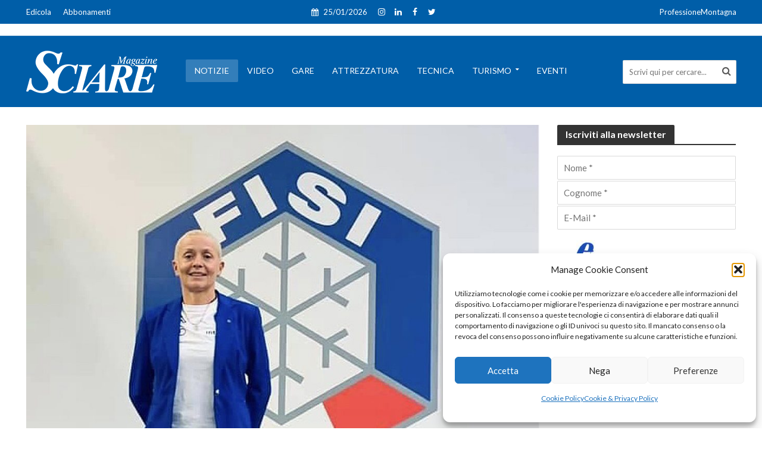

--- FILE ---
content_type: text/html; charset=UTF-8
request_url: https://www.sciaremag.it/notiziesci/elezioni-fisi-bianca-zupi-e-una-candidatura-sostenuta-del-centro-sud/
body_size: 25347
content:
<!DOCTYPE html>
<html lang="it-IT">
<head>
<meta charset="UTF-8">
<meta name="viewport" content="width=device-width,initial-scale=1.0">
<link rel="pingback" href="https://www.sciaremag.it/xmlrpc.php">
<meta name='robots' content='index, follow, max-image-preview:large, max-snippet:-1, max-video-preview:-1' />
<!-- This site is optimized with the Yoast SEO plugin v26.6 - https://yoast.com/wordpress/plugins/seo/ -->
<title>Elezioni Fisi: Bianca Zupi e una candidatura sostenuta del Centro Sud - SciareMag</title>
<meta name="description" content="Elezioni Fisi: Bianca Zupi e una candidatura sostenuta del Centro Sud.Bianca Zupi, presidente del Comitato Calabro-Lu" />
<link rel="canonical" href="https://www.sciaremag.it/notiziesci/elezioni-fisi-bianca-zupi-e-una-candidatura-sostenuta-del-centro-sud/" />
<meta property="og:locale" content="it_IT" />
<meta property="og:type" content="article" />
<meta property="og:title" content="Elezioni Fisi: Bianca Zupi e una candidatura sostenuta del Centro Sud - SciareMag" />
<meta property="og:description" content="Elezioni Fisi: Bianca Zupi e una candidatura sostenuta del Centro Sud.Bianca Zupi, presidente del Comitato Calabro-Lu" />
<meta property="og:url" content="https://www.sciaremag.it/notiziesci/elezioni-fisi-bianca-zupi-e-una-candidatura-sostenuta-del-centro-sud/" />
<meta property="og:site_name" content="SciareMag" />
<meta property="article:publisher" content="https://www.facebook.com/Sciaremagazine/" />
<meta property="article:published_time" content="2022-09-14T17:14:10+00:00" />
<meta property="article:modified_time" content="2022-09-14T17:14:28+00:00" />
<meta property="og:image" content="https://www.sciaremag.it/wp-content/uploads/2022/09/Apre-Zupi.jpg" />
<meta property="og:image:width" content="1200" />
<meta property="og:image:height" content="900" />
<meta property="og:image:type" content="image/jpeg" />
<meta name="author" content="Marco Di Marco" />
<meta name="twitter:card" content="summary_large_image" />
<meta name="twitter:creator" content="@Sciaremag" />
<meta name="twitter:site" content="@Sciaremag" />
<script type="application/ld+json" class="yoast-schema-graph">{"@context":"https://schema.org","@graph":[{"@type":"Article","@id":"https://www.sciaremag.it/notiziesci/elezioni-fisi-bianca-zupi-e-una-candidatura-sostenuta-del-centro-sud/#article","isPartOf":{"@id":"https://www.sciaremag.it/notiziesci/elezioni-fisi-bianca-zupi-e-una-candidatura-sostenuta-del-centro-sud/"},"author":{"name":"Marco Di Marco","@id":"https://www.sciaremag.it/#/schema/person/52b0a3f886fd301cfde30f97fbbfa1c7"},"headline":"Elezioni Fisi: Bianca Zupi e una candidatura sostenuta del Centro Sud","datePublished":"2022-09-14T17:14:10+00:00","dateModified":"2022-09-14T17:14:28+00:00","mainEntityOfPage":{"@id":"https://www.sciaremag.it/notiziesci/elezioni-fisi-bianca-zupi-e-una-candidatura-sostenuta-del-centro-sud/"},"wordCount":1102,"commentCount":0,"publisher":{"@id":"https://www.sciaremag.it/#organization"},"image":{"@id":"https://www.sciaremag.it/notiziesci/elezioni-fisi-bianca-zupi-e-una-candidatura-sostenuta-del-centro-sud/#primaryimage"},"thumbnailUrl":"https://www.sciaremag.it/wp-content/uploads/2022/09/Apre-Zupi.jpg","articleSection":["Notizie"],"inLanguage":"it-IT","potentialAction":[{"@type":"CommentAction","name":"Comment","target":["https://www.sciaremag.it/notiziesci/elezioni-fisi-bianca-zupi-e-una-candidatura-sostenuta-del-centro-sud/#respond"]}]},{"@type":"WebPage","@id":"https://www.sciaremag.it/notiziesci/elezioni-fisi-bianca-zupi-e-una-candidatura-sostenuta-del-centro-sud/","url":"https://www.sciaremag.it/notiziesci/elezioni-fisi-bianca-zupi-e-una-candidatura-sostenuta-del-centro-sud/","name":"Elezioni Fisi: Bianca Zupi e una candidatura sostenuta del Centro Sud - SciareMag","isPartOf":{"@id":"https://www.sciaremag.it/#website"},"primaryImageOfPage":{"@id":"https://www.sciaremag.it/notiziesci/elezioni-fisi-bianca-zupi-e-una-candidatura-sostenuta-del-centro-sud/#primaryimage"},"image":{"@id":"https://www.sciaremag.it/notiziesci/elezioni-fisi-bianca-zupi-e-una-candidatura-sostenuta-del-centro-sud/#primaryimage"},"thumbnailUrl":"https://www.sciaremag.it/wp-content/uploads/2022/09/Apre-Zupi.jpg","datePublished":"2022-09-14T17:14:10+00:00","dateModified":"2022-09-14T17:14:28+00:00","description":"Elezioni Fisi: Bianca Zupi e una candidatura sostenuta del Centro Sud.Bianca Zupi, presidente del Comitato Calabro-Lu","breadcrumb":{"@id":"https://www.sciaremag.it/notiziesci/elezioni-fisi-bianca-zupi-e-una-candidatura-sostenuta-del-centro-sud/#breadcrumb"},"inLanguage":"it-IT","potentialAction":[{"@type":"ReadAction","target":["https://www.sciaremag.it/notiziesci/elezioni-fisi-bianca-zupi-e-una-candidatura-sostenuta-del-centro-sud/"]}]},{"@type":"ImageObject","inLanguage":"it-IT","@id":"https://www.sciaremag.it/notiziesci/elezioni-fisi-bianca-zupi-e-una-candidatura-sostenuta-del-centro-sud/#primaryimage","url":"https://www.sciaremag.it/wp-content/uploads/2022/09/Apre-Zupi.jpg","contentUrl":"https://www.sciaremag.it/wp-content/uploads/2022/09/Apre-Zupi.jpg","width":1200,"height":900},{"@type":"BreadcrumbList","@id":"https://www.sciaremag.it/notiziesci/elezioni-fisi-bianca-zupi-e-una-candidatura-sostenuta-del-centro-sud/#breadcrumb","itemListElement":[{"@type":"ListItem","position":1,"name":"Home","item":"https://www.sciaremag.it/"},{"@type":"ListItem","position":2,"name":"Elezioni Fisi: Bianca Zupi e una candidatura sostenuta del Centro Sud"}]},{"@type":"WebSite","@id":"https://www.sciaremag.it/#website","url":"https://www.sciaremag.it/","name":"SciareMag","description":"Sciare è la nostra passione","publisher":{"@id":"https://www.sciaremag.it/#organization"},"potentialAction":[{"@type":"SearchAction","target":{"@type":"EntryPoint","urlTemplate":"https://www.sciaremag.it/?s={search_term_string}"},"query-input":{"@type":"PropertyValueSpecification","valueRequired":true,"valueName":"search_term_string"}}],"inLanguage":"it-IT"},{"@type":"Organization","@id":"https://www.sciaremag.it/#organization","name":"Ottis S.u.r.l.","url":"https://www.sciaremag.it/","logo":{"@type":"ImageObject","inLanguage":"it-IT","@id":"https://www.sciaremag.it/#/schema/logo/image/","url":"https://www.sciaremag.it/wp-content/uploads/2019/05/Sciare-Logo-base-1.png","contentUrl":"https://www.sciaremag.it/wp-content/uploads/2019/05/Sciare-Logo-base-1.png","width":147,"height":50,"caption":"Ottis S.u.r.l."},"image":{"@id":"https://www.sciaremag.it/#/schema/logo/image/"},"sameAs":["https://www.facebook.com/Sciaremagazine/","https://x.com/Sciaremag","https://www.instagram.com/sciaremag/?hl=it"]},{"@type":"Person","@id":"https://www.sciaremag.it/#/schema/person/52b0a3f886fd301cfde30f97fbbfa1c7","name":"Marco Di Marco","image":{"@type":"ImageObject","inLanguage":"it-IT","@id":"https://www.sciaremag.it/#/schema/person/image/","url":"https://www.sciaremag.it/wp-content/uploads/2019/07/Marco-Di-Marco-100x100.jpg","contentUrl":"https://www.sciaremag.it/wp-content/uploads/2019/07/Marco-Di-Marco-100x100.jpg","caption":"Marco Di Marco"},"description":"Nasce a Milano tre anni addietro il primo numero di Sciare (1 dicembre 1966). A sette anni il padre Massimo (fondatore di Sciare) lo porta a vedere i Campionati Italiani di sci alpino. C’era tutta la Valanga Azzurra. Torna a casa e decide che non c’è niente di più bello dello sci. A 14 anni fa il fattorino per la redazione, a 16 si occupa di una rubrica dedicata agli adesivi, a 19 entra in redazione, a 21 fa lo slalom tra l’attrezzatura e la Coppa del Mondo. Nel 1987 inventa la Guida Tecnica all’Acquisto, nel 1988 la rivista OnBoard di snowboard. Nel 1997 crea il sito www.sciaremag.it, nel 1998 assieme a Giulio Rossi dà vita alla Fis Carving Cup. Dopo 8 Mondiali e 5 Olimpiadi, nel 2001 diventa Direttore della Rivista, ruolo che riveste anche oggi. Il Collegio dei maestri di sci del Veneto lo ha nominato Maestro di Sci ad Honorem (ottobre ’23).","url":"https://www.sciaremag.it/author/marco-di-marco/"}]}</script>
<!-- / Yoast SEO plugin. -->
<link rel='dns-prefetch' href='//fonts.googleapis.com' />
<link rel="alternate" type="application/rss+xml" title="SciareMag  &raquo; Feed" href="https://www.sciaremag.it/feed/" />
<style id='wp-img-auto-sizes-contain-inline-css' type='text/css'>
img:is([sizes=auto i],[sizes^="auto," i]){contain-intrinsic-size:3000px 1500px}
/*# sourceURL=wp-img-auto-sizes-contain-inline-css */
</style>
<style id='wp-block-library-inline-css' type='text/css'>
:root{--wp-block-synced-color:#7a00df;--wp-block-synced-color--rgb:122,0,223;--wp-bound-block-color:var(--wp-block-synced-color);--wp-editor-canvas-background:#ddd;--wp-admin-theme-color:#007cba;--wp-admin-theme-color--rgb:0,124,186;--wp-admin-theme-color-darker-10:#006ba1;--wp-admin-theme-color-darker-10--rgb:0,107,160.5;--wp-admin-theme-color-darker-20:#005a87;--wp-admin-theme-color-darker-20--rgb:0,90,135;--wp-admin-border-width-focus:2px}@media (min-resolution:192dpi){:root{--wp-admin-border-width-focus:1.5px}}.wp-element-button{cursor:pointer}:root .has-very-light-gray-background-color{background-color:#eee}:root .has-very-dark-gray-background-color{background-color:#313131}:root .has-very-light-gray-color{color:#eee}:root .has-very-dark-gray-color{color:#313131}:root .has-vivid-green-cyan-to-vivid-cyan-blue-gradient-background{background:linear-gradient(135deg,#00d084,#0693e3)}:root .has-purple-crush-gradient-background{background:linear-gradient(135deg,#34e2e4,#4721fb 50%,#ab1dfe)}:root .has-hazy-dawn-gradient-background{background:linear-gradient(135deg,#faaca8,#dad0ec)}:root .has-subdued-olive-gradient-background{background:linear-gradient(135deg,#fafae1,#67a671)}:root .has-atomic-cream-gradient-background{background:linear-gradient(135deg,#fdd79a,#004a59)}:root .has-nightshade-gradient-background{background:linear-gradient(135deg,#330968,#31cdcf)}:root .has-midnight-gradient-background{background:linear-gradient(135deg,#020381,#2874fc)}:root{--wp--preset--font-size--normal:16px;--wp--preset--font-size--huge:42px}.has-regular-font-size{font-size:1em}.has-larger-font-size{font-size:2.625em}.has-normal-font-size{font-size:var(--wp--preset--font-size--normal)}.has-huge-font-size{font-size:var(--wp--preset--font-size--huge)}.has-text-align-center{text-align:center}.has-text-align-left{text-align:left}.has-text-align-right{text-align:right}.has-fit-text{white-space:nowrap!important}#end-resizable-editor-section{display:none}.aligncenter{clear:both}.items-justified-left{justify-content:flex-start}.items-justified-center{justify-content:center}.items-justified-right{justify-content:flex-end}.items-justified-space-between{justify-content:space-between}.screen-reader-text{border:0;clip-path:inset(50%);height:1px;margin:-1px;overflow:hidden;padding:0;position:absolute;width:1px;word-wrap:normal!important}.screen-reader-text:focus{background-color:#ddd;clip-path:none;color:#444;display:block;font-size:1em;height:auto;left:5px;line-height:normal;padding:15px 23px 14px;text-decoration:none;top:5px;width:auto;z-index:100000}html :where(.has-border-color){border-style:solid}html :where([style*=border-top-color]){border-top-style:solid}html :where([style*=border-right-color]){border-right-style:solid}html :where([style*=border-bottom-color]){border-bottom-style:solid}html :where([style*=border-left-color]){border-left-style:solid}html :where([style*=border-width]){border-style:solid}html :where([style*=border-top-width]){border-top-style:solid}html :where([style*=border-right-width]){border-right-style:solid}html :where([style*=border-bottom-width]){border-bottom-style:solid}html :where([style*=border-left-width]){border-left-style:solid}html :where(img[class*=wp-image-]){height:auto;max-width:100%}:where(figure){margin:0 0 1em}html :where(.is-position-sticky){--wp-admin--admin-bar--position-offset:var(--wp-admin--admin-bar--height,0px)}@media screen and (max-width:600px){html :where(.is-position-sticky){--wp-admin--admin-bar--position-offset:0px}}
/*# sourceURL=wp-block-library-inline-css */
</style><!-- <link rel='stylesheet' id='wc-blocks-style-css' href='https://www.sciaremag.it/wp-content/plugins/woocommerce/assets/client/blocks/wc-blocks.css?ver=wc-10.4.3' type='text/css' media='all' /> -->
<link rel="stylesheet" type="text/css" href="//www.sciaremag.it/wp-content/cache/wpfc-minified/lw6ymzsz/vaa4.css" media="all"/>
<style id='global-styles-inline-css' type='text/css'>
:root{--wp--preset--aspect-ratio--square: 1;--wp--preset--aspect-ratio--4-3: 4/3;--wp--preset--aspect-ratio--3-4: 3/4;--wp--preset--aspect-ratio--3-2: 3/2;--wp--preset--aspect-ratio--2-3: 2/3;--wp--preset--aspect-ratio--16-9: 16/9;--wp--preset--aspect-ratio--9-16: 9/16;--wp--preset--color--black: #000000;--wp--preset--color--cyan-bluish-gray: #abb8c3;--wp--preset--color--white: #ffffff;--wp--preset--color--pale-pink: #f78da7;--wp--preset--color--vivid-red: #cf2e2e;--wp--preset--color--luminous-vivid-orange: #ff6900;--wp--preset--color--luminous-vivid-amber: #fcb900;--wp--preset--color--light-green-cyan: #7bdcb5;--wp--preset--color--vivid-green-cyan: #00d084;--wp--preset--color--pale-cyan-blue: #8ed1fc;--wp--preset--color--vivid-cyan-blue: #0693e3;--wp--preset--color--vivid-purple: #9b51e0;--wp--preset--color--herald-acc: #005ea8;--wp--preset--color--herald-meta: #999999;--wp--preset--color--herald-txt: #444444;--wp--preset--color--herald-bg: #ffffff;--wp--preset--gradient--vivid-cyan-blue-to-vivid-purple: linear-gradient(135deg,rgb(6,147,227) 0%,rgb(155,81,224) 100%);--wp--preset--gradient--light-green-cyan-to-vivid-green-cyan: linear-gradient(135deg,rgb(122,220,180) 0%,rgb(0,208,130) 100%);--wp--preset--gradient--luminous-vivid-amber-to-luminous-vivid-orange: linear-gradient(135deg,rgb(252,185,0) 0%,rgb(255,105,0) 100%);--wp--preset--gradient--luminous-vivid-orange-to-vivid-red: linear-gradient(135deg,rgb(255,105,0) 0%,rgb(207,46,46) 100%);--wp--preset--gradient--very-light-gray-to-cyan-bluish-gray: linear-gradient(135deg,rgb(238,238,238) 0%,rgb(169,184,195) 100%);--wp--preset--gradient--cool-to-warm-spectrum: linear-gradient(135deg,rgb(74,234,220) 0%,rgb(151,120,209) 20%,rgb(207,42,186) 40%,rgb(238,44,130) 60%,rgb(251,105,98) 80%,rgb(254,248,76) 100%);--wp--preset--gradient--blush-light-purple: linear-gradient(135deg,rgb(255,206,236) 0%,rgb(152,150,240) 100%);--wp--preset--gradient--blush-bordeaux: linear-gradient(135deg,rgb(254,205,165) 0%,rgb(254,45,45) 50%,rgb(107,0,62) 100%);--wp--preset--gradient--luminous-dusk: linear-gradient(135deg,rgb(255,203,112) 0%,rgb(199,81,192) 50%,rgb(65,88,208) 100%);--wp--preset--gradient--pale-ocean: linear-gradient(135deg,rgb(255,245,203) 0%,rgb(182,227,212) 50%,rgb(51,167,181) 100%);--wp--preset--gradient--electric-grass: linear-gradient(135deg,rgb(202,248,128) 0%,rgb(113,206,126) 100%);--wp--preset--gradient--midnight: linear-gradient(135deg,rgb(2,3,129) 0%,rgb(40,116,252) 100%);--wp--preset--font-size--small: 12.8px;--wp--preset--font-size--medium: 20px;--wp--preset--font-size--large: 22.4px;--wp--preset--font-size--x-large: 42px;--wp--preset--font-size--normal: 16px;--wp--preset--font-size--huge: 28.8px;--wp--preset--spacing--20: 0.44rem;--wp--preset--spacing--30: 0.67rem;--wp--preset--spacing--40: 1rem;--wp--preset--spacing--50: 1.5rem;--wp--preset--spacing--60: 2.25rem;--wp--preset--spacing--70: 3.38rem;--wp--preset--spacing--80: 5.06rem;--wp--preset--shadow--natural: 6px 6px 9px rgba(0, 0, 0, 0.2);--wp--preset--shadow--deep: 12px 12px 50px rgba(0, 0, 0, 0.4);--wp--preset--shadow--sharp: 6px 6px 0px rgba(0, 0, 0, 0.2);--wp--preset--shadow--outlined: 6px 6px 0px -3px rgb(255, 255, 255), 6px 6px rgb(0, 0, 0);--wp--preset--shadow--crisp: 6px 6px 0px rgb(0, 0, 0);}:where(.is-layout-flex){gap: 0.5em;}:where(.is-layout-grid){gap: 0.5em;}body .is-layout-flex{display: flex;}.is-layout-flex{flex-wrap: wrap;align-items: center;}.is-layout-flex > :is(*, div){margin: 0;}body .is-layout-grid{display: grid;}.is-layout-grid > :is(*, div){margin: 0;}:where(.wp-block-columns.is-layout-flex){gap: 2em;}:where(.wp-block-columns.is-layout-grid){gap: 2em;}:where(.wp-block-post-template.is-layout-flex){gap: 1.25em;}:where(.wp-block-post-template.is-layout-grid){gap: 1.25em;}.has-black-color{color: var(--wp--preset--color--black) !important;}.has-cyan-bluish-gray-color{color: var(--wp--preset--color--cyan-bluish-gray) !important;}.has-white-color{color: var(--wp--preset--color--white) !important;}.has-pale-pink-color{color: var(--wp--preset--color--pale-pink) !important;}.has-vivid-red-color{color: var(--wp--preset--color--vivid-red) !important;}.has-luminous-vivid-orange-color{color: var(--wp--preset--color--luminous-vivid-orange) !important;}.has-luminous-vivid-amber-color{color: var(--wp--preset--color--luminous-vivid-amber) !important;}.has-light-green-cyan-color{color: var(--wp--preset--color--light-green-cyan) !important;}.has-vivid-green-cyan-color{color: var(--wp--preset--color--vivid-green-cyan) !important;}.has-pale-cyan-blue-color{color: var(--wp--preset--color--pale-cyan-blue) !important;}.has-vivid-cyan-blue-color{color: var(--wp--preset--color--vivid-cyan-blue) !important;}.has-vivid-purple-color{color: var(--wp--preset--color--vivid-purple) !important;}.has-black-background-color{background-color: var(--wp--preset--color--black) !important;}.has-cyan-bluish-gray-background-color{background-color: var(--wp--preset--color--cyan-bluish-gray) !important;}.has-white-background-color{background-color: var(--wp--preset--color--white) !important;}.has-pale-pink-background-color{background-color: var(--wp--preset--color--pale-pink) !important;}.has-vivid-red-background-color{background-color: var(--wp--preset--color--vivid-red) !important;}.has-luminous-vivid-orange-background-color{background-color: var(--wp--preset--color--luminous-vivid-orange) !important;}.has-luminous-vivid-amber-background-color{background-color: var(--wp--preset--color--luminous-vivid-amber) !important;}.has-light-green-cyan-background-color{background-color: var(--wp--preset--color--light-green-cyan) !important;}.has-vivid-green-cyan-background-color{background-color: var(--wp--preset--color--vivid-green-cyan) !important;}.has-pale-cyan-blue-background-color{background-color: var(--wp--preset--color--pale-cyan-blue) !important;}.has-vivid-cyan-blue-background-color{background-color: var(--wp--preset--color--vivid-cyan-blue) !important;}.has-vivid-purple-background-color{background-color: var(--wp--preset--color--vivid-purple) !important;}.has-black-border-color{border-color: var(--wp--preset--color--black) !important;}.has-cyan-bluish-gray-border-color{border-color: var(--wp--preset--color--cyan-bluish-gray) !important;}.has-white-border-color{border-color: var(--wp--preset--color--white) !important;}.has-pale-pink-border-color{border-color: var(--wp--preset--color--pale-pink) !important;}.has-vivid-red-border-color{border-color: var(--wp--preset--color--vivid-red) !important;}.has-luminous-vivid-orange-border-color{border-color: var(--wp--preset--color--luminous-vivid-orange) !important;}.has-luminous-vivid-amber-border-color{border-color: var(--wp--preset--color--luminous-vivid-amber) !important;}.has-light-green-cyan-border-color{border-color: var(--wp--preset--color--light-green-cyan) !important;}.has-vivid-green-cyan-border-color{border-color: var(--wp--preset--color--vivid-green-cyan) !important;}.has-pale-cyan-blue-border-color{border-color: var(--wp--preset--color--pale-cyan-blue) !important;}.has-vivid-cyan-blue-border-color{border-color: var(--wp--preset--color--vivid-cyan-blue) !important;}.has-vivid-purple-border-color{border-color: var(--wp--preset--color--vivid-purple) !important;}.has-vivid-cyan-blue-to-vivid-purple-gradient-background{background: var(--wp--preset--gradient--vivid-cyan-blue-to-vivid-purple) !important;}.has-light-green-cyan-to-vivid-green-cyan-gradient-background{background: var(--wp--preset--gradient--light-green-cyan-to-vivid-green-cyan) !important;}.has-luminous-vivid-amber-to-luminous-vivid-orange-gradient-background{background: var(--wp--preset--gradient--luminous-vivid-amber-to-luminous-vivid-orange) !important;}.has-luminous-vivid-orange-to-vivid-red-gradient-background{background: var(--wp--preset--gradient--luminous-vivid-orange-to-vivid-red) !important;}.has-very-light-gray-to-cyan-bluish-gray-gradient-background{background: var(--wp--preset--gradient--very-light-gray-to-cyan-bluish-gray) !important;}.has-cool-to-warm-spectrum-gradient-background{background: var(--wp--preset--gradient--cool-to-warm-spectrum) !important;}.has-blush-light-purple-gradient-background{background: var(--wp--preset--gradient--blush-light-purple) !important;}.has-blush-bordeaux-gradient-background{background: var(--wp--preset--gradient--blush-bordeaux) !important;}.has-luminous-dusk-gradient-background{background: var(--wp--preset--gradient--luminous-dusk) !important;}.has-pale-ocean-gradient-background{background: var(--wp--preset--gradient--pale-ocean) !important;}.has-electric-grass-gradient-background{background: var(--wp--preset--gradient--electric-grass) !important;}.has-midnight-gradient-background{background: var(--wp--preset--gradient--midnight) !important;}.has-small-font-size{font-size: var(--wp--preset--font-size--small) !important;}.has-medium-font-size{font-size: var(--wp--preset--font-size--medium) !important;}.has-large-font-size{font-size: var(--wp--preset--font-size--large) !important;}.has-x-large-font-size{font-size: var(--wp--preset--font-size--x-large) !important;}
/*# sourceURL=global-styles-inline-css */
</style>
<style id='classic-theme-styles-inline-css' type='text/css'>
/*! This file is auto-generated */
.wp-block-button__link{color:#fff;background-color:#32373c;border-radius:9999px;box-shadow:none;text-decoration:none;padding:calc(.667em + 2px) calc(1.333em + 2px);font-size:1.125em}.wp-block-file__button{background:#32373c;color:#fff;text-decoration:none}
/*# sourceURL=/wp-includes/css/classic-themes.min.css */
</style>
<!-- <link rel='stylesheet' id='mks_shortcodes_simple_line_icons-css' href='https://www.sciaremag.it/wp-content/plugins/meks-flexible-shortcodes/css/simple-line/simple-line-icons.css?ver=1.3.8' type='text/css' media='screen' /> -->
<!-- <link rel='stylesheet' id='mks_shortcodes_css-css' href='https://www.sciaremag.it/wp-content/plugins/meks-flexible-shortcodes/css/style.css?ver=1.3.8' type='text/css' media='screen' /> -->
<link rel="stylesheet" type="text/css" href="//www.sciaremag.it/wp-content/cache/wpfc-minified/ko390ls4/vaa4.css" media="screen"/>
<!-- <link rel='stylesheet' id='woocommerce-layout-css' href='https://www.sciaremag.it/wp-content/plugins/woocommerce/assets/css/woocommerce-layout.css?ver=10.4.3' type='text/css' media='all' /> -->
<link rel="stylesheet" type="text/css" href="//www.sciaremag.it/wp-content/cache/wpfc-minified/jls52zlr/vaa4.css" media="all"/>
<!-- <link rel='stylesheet' id='woocommerce-smallscreen-css' href='https://www.sciaremag.it/wp-content/plugins/woocommerce/assets/css/woocommerce-smallscreen.css?ver=10.4.3' type='text/css' media='only screen and (max-width: 768px)' /> -->
<link rel="stylesheet" type="text/css" href="//www.sciaremag.it/wp-content/cache/wpfc-minified/dsx66h8q/vaa4.css" media="only screen and (max-width: 768px)"/>
<!-- <link rel='stylesheet' id='woocommerce-general-css' href='https://www.sciaremag.it/wp-content/plugins/woocommerce/assets/css/woocommerce.css?ver=10.4.3' type='text/css' media='all' /> -->
<link rel="stylesheet" type="text/css" href="//www.sciaremag.it/wp-content/cache/wpfc-minified/8kbw4ago/vaa4.css" media="all"/>
<style id='woocommerce-inline-inline-css' type='text/css'>
.woocommerce form .form-row .required { visibility: visible; }
/*# sourceURL=woocommerce-inline-inline-css */
</style>
<!-- <link rel='stylesheet' id='ppress-frontend-css' href='https://www.sciaremag.it/wp-content/plugins/wp-user-avatar/assets/css/frontend.min.css?ver=4.16.8' type='text/css' media='all' /> -->
<!-- <link rel='stylesheet' id='ppress-flatpickr-css' href='https://www.sciaremag.it/wp-content/plugins/wp-user-avatar/assets/flatpickr/flatpickr.min.css?ver=4.16.8' type='text/css' media='all' /> -->
<!-- <link rel='stylesheet' id='ppress-select2-css' href='https://www.sciaremag.it/wp-content/plugins/wp-user-avatar/assets/select2/select2.min.css?ver=bcf085dc51b29910e205034989541b3c' type='text/css' media='all' /> -->
<!-- <link rel='stylesheet' id='cmplz-general-css' href='https://www.sciaremag.it/wp-content/plugins/complianz-gdpr/assets/css/cookieblocker.min.css?ver=1766999930' type='text/css' media='all' /> -->
<link rel="stylesheet" type="text/css" href="//www.sciaremag.it/wp-content/cache/wpfc-minified/8w3pf3t5/vaa4.css" media="all"/>
<link rel='stylesheet' id='herald-fonts-css' href='https://fonts.googleapis.com/css?family=Lato%3A400%2C700&#038;subset=latin&#038;ver=2.6.2' type='text/css' media='all' />
<!-- <link rel='stylesheet' id='herald-font-awesome-css' href='https://www.sciaremag.it/wp-content/themes/herald/assets/css/font-awesome.css?ver=2.6.2' type='text/css' media='all' /> -->
<!-- <link rel='stylesheet' id='herald-bootstrap-css' href='https://www.sciaremag.it/wp-content/themes/herald/assets/css/bootstrap.css?ver=2.6.2' type='text/css' media='all' /> -->
<!-- <link rel='stylesheet' id='herald-magnific-popup-css' href='https://www.sciaremag.it/wp-content/themes/herald/assets/css/magnific-popup.css?ver=2.6.2' type='text/css' media='all' /> -->
<!-- <link rel='stylesheet' id='herald-owl-carousel-css' href='https://www.sciaremag.it/wp-content/themes/herald/assets/css/owl.carousel.css?ver=2.6.2' type='text/css' media='all' /> -->
<!-- <link rel='stylesheet' id='herald-main-css' href='https://www.sciaremag.it/wp-content/themes/herald/assets/css/main.css?ver=2.6.2' type='text/css' media='all' /> -->
<link rel="stylesheet" type="text/css" href="//www.sciaremag.it/wp-content/cache/wpfc-minified/1nfg77zh/vaa4.css" media="all"/>
<style id='herald-main-inline-css' type='text/css'>
h1, .h1, .herald-no-sid .herald-posts .h2{ font-size: 4.0rem; }h2, .h2, .herald-no-sid .herald-posts .h3{ font-size: 2.6rem; }h3, .h3, .herald-no-sid .herald-posts .h4 { font-size: 2.2rem; }h4, .h4, .herald-no-sid .herald-posts .h5 { font-size: 2.0rem; }h5, .h5, .herald-no-sid .herald-posts .h6 { font-size: 1.8rem; }h6, .h6, .herald-no-sid .herald-posts .h7 { font-size: 1.6rem; }.h7 {font-size: 1.4rem;}.herald-entry-content, .herald-sidebar{font-size: 1.6rem;}.entry-content .entry-headline{font-size: 1.9rem;}body{font-size: 1.6rem;}.widget{font-size: 1.5rem;}.herald-menu{font-size: 1.4rem;}.herald-mod-title .herald-mod-h, .herald-sidebar .widget-title{font-size: 1.6rem;}.entry-meta .meta-item, .entry-meta a, .entry-meta span{font-size: 1.4rem;}.entry-meta.meta-small .meta-item, .entry-meta.meta-small a, .entry-meta.meta-small span{font-size: 1.3rem;}.herald-site-header .header-top,.header-top .herald-in-popup,.header-top .herald-menu ul {background: #005ea8;color: #ffffff;}.header-top a {color: #ffffff;}.header-top a:hover,.header-top .herald-menu li:hover > a{color: #aaaaaa;}.header-top .herald-menu-popup:hover > span,.header-top .herald-menu-popup-search span:hover,.header-top .herald-menu-popup-search.herald-search-active{color: #aaaaaa;}#wp-calendar tbody td a{background: #005ea8;color:#FFF;}.header-top .herald-login #loginform label,.header-top .herald-login p,.header-top a.btn-logout {color: #aaaaaa;}.header-top .herald-login #loginform input {color: #005ea8;}.header-top .herald-login .herald-registration-link:after {background: rgba(170,170,170,0.25);}.header-top .herald-login #loginform input[type=submit],.header-top .herald-in-popup .btn-logout {background-color: #aaaaaa;color: #005ea8;}.header-top a.btn-logout:hover{color: #005ea8;}.header-middle{background-color: #005ea8;color: #ffffff;}.header-middle a{color: #ffffff;}.header-middle.herald-header-wraper,.header-middle .col-lg-12{height: 120px;}.header-middle .site-title img{max-height: 120px;}.header-middle .sub-menu{background-color: #ffffff;}.header-middle .sub-menu a,.header-middle .herald-search-submit:hover,.header-middle li.herald-mega-menu .col-lg-3 a:hover,.header-middle li.herald-mega-menu .col-lg-3 a:hover:after{color: #111111;}.header-middle .herald-menu li:hover > a,.header-middle .herald-menu-popup-search:hover > span,.header-middle .herald-cart-icon:hover > a{color: #111111;background-color: #ffffff;}.header-middle .current-menu-parent a,.header-middle .current-menu-ancestor a,.header-middle .current_page_item > a,.header-middle .current-menu-item > a{background-color: rgba(255,255,255,0.2); }.header-middle .sub-menu > li > a,.header-middle .herald-search-submit,.header-middle li.herald-mega-menu .col-lg-3 a{color: rgba(17,17,17,0.7); }.header-middle .sub-menu > li:hover > a{color: #111111; }.header-middle .herald-in-popup{background-color: #ffffff;}.header-middle .herald-menu-popup a{color: #111111;}.header-middle .herald-in-popup{background-color: #ffffff;}.header-middle .herald-search-input{color: #111111;}.header-middle .herald-menu-popup a{color: #111111;}.header-middle .herald-menu-popup > span,.header-middle .herald-search-active > span{color: #ffffff;}.header-middle .herald-menu-popup:hover > span,.header-middle .herald-search-active > span{background-color: #ffffff;color: #111111;}.header-middle .herald-login #loginform label,.header-middle .herald-login #loginform input,.header-middle .herald-login p,.header-middle a.btn-logout,.header-middle .herald-login .herald-registration-link:hover,.header-middle .herald-login .herald-lost-password-link:hover {color: #111111;}.header-middle .herald-login .herald-registration-link:after {background: rgba(17,17,17,0.15);}.header-middle .herald-login a,.header-middle .herald-username a {color: #111111;}.header-middle .herald-login a:hover,.header-middle .herald-login .herald-registration-link,.header-middle .herald-login .herald-lost-password-link {color: #005ea8;}.header-middle .herald-login #loginform input[type=submit],.header-middle .herald-in-popup .btn-logout {background-color: #005ea8;color: #ffffff;}.header-middle a.btn-logout:hover{color: #ffffff;}.header-bottom{background: #005ea8;color: #ffffff;}.header-bottom a,.header-bottom .herald-site-header .herald-search-submit{color: #ffffff;}.header-bottom a:hover{color: #424242;}.header-bottom a:hover,.header-bottom .herald-menu li:hover > a,.header-bottom li.herald-mega-menu .col-lg-3 a:hover:after{color: #424242;}.header-bottom .herald-menu li:hover > a,.header-bottom .herald-menu-popup-search:hover > span,.header-bottom .herald-cart-icon:hover > a {color: #424242;background-color: #ffffff;}.header-bottom .current-menu-parent a,.header-bottom .current-menu-ancestor a,.header-bottom .current_page_item > a,.header-bottom .current-menu-item > a {background-color: rgba(255,255,255,0.2); }.header-bottom .sub-menu{background-color: #ffffff;}.header-bottom .herald-menu li.herald-mega-menu .col-lg-3 a,.header-bottom .sub-menu > li > a,.header-bottom .herald-search-submit{color: rgba(66,66,66,0.7); }.header-bottom .herald-menu li.herald-mega-menu .col-lg-3 a:hover,.header-bottom .sub-menu > li:hover > a{color: #424242; }.header-bottom .sub-menu > li > a,.header-bottom .herald-search-submit{color: rgba(66,66,66,0.7); }.header-bottom .sub-menu > li:hover > a{color: #424242; }.header-bottom .herald-in-popup {background-color: #ffffff;}.header-bottom .herald-menu-popup a {color: #424242;}.header-bottom .herald-in-popup,.header-bottom .herald-search-input {background-color: #ffffff;}.header-bottom .herald-menu-popup a,.header-bottom .herald-search-input{color: #424242;}.header-bottom .herald-menu-popup > span,.header-bottom .herald-search-active > span{color: #ffffff;}.header-bottom .herald-menu-popup:hover > span,.header-bottom .herald-search-active > span{background-color: #ffffff;color: #424242;}.header-bottom .herald-login #loginform label,.header-bottom .herald-login #loginform input,.header-bottom .herald-login p,.header-bottom a.btn-logout,.header-bottom .herald-login .herald-registration-link:hover,.header-bottom .herald-login .herald-lost-password-link:hover,.herald-responsive-header .herald-login #loginform label,.herald-responsive-header .herald-login #loginform input,.herald-responsive-header .herald-login p,.herald-responsive-header a.btn-logout,.herald-responsive-header .herald-login .herald-registration-link:hover,.herald-responsive-header .herald-login .herald-lost-password-link:hover {color: #424242;}.header-bottom .herald-login .herald-registration-link:after,.herald-responsive-header .herald-login .herald-registration-link:after {background: rgba(66,66,66,0.15);}.header-bottom .herald-login a,.herald-responsive-header .herald-login a {color: #424242;}.header-bottom .herald-login a:hover,.header-bottom .herald-login .herald-registration-link,.header-bottom .herald-login .herald-lost-password-link,.herald-responsive-header .herald-login a:hover,.herald-responsive-header .herald-login .herald-registration-link,.herald-responsive-header .herald-login .herald-lost-password-link {color: #005ea8;}.header-bottom .herald-login #loginform input[type=submit],.herald-responsive-header .herald-login #loginform input[type=submit],.header-bottom .herald-in-popup .btn-logout,.herald-responsive-header .herald-in-popup .btn-logout {background-color: #005ea8;color: #ffffff;}.header-bottom a.btn-logout:hover,.herald-responsive-header a.btn-logout:hover {color: #ffffff;}.herald-header-sticky{background: #005ea8;color: #ffffff;}.herald-header-sticky a{color: #ffffff;}.herald-header-sticky .herald-menu li:hover > a{color: #444444;background-color: #ffffff;}.herald-header-sticky .sub-menu{background-color: #ffffff;}.herald-header-sticky .sub-menu a{color: #444444;}.herald-header-sticky .sub-menu > li:hover > a{color: #005ea8;}.herald-header-sticky .herald-in-popup,.herald-header-sticky .herald-search-input {background-color: #ffffff;}.herald-header-sticky .herald-menu-popup a{color: #444444;}.herald-header-sticky .herald-menu-popup > span,.herald-header-sticky .herald-search-active > span{color: #ffffff;}.herald-header-sticky .herald-menu-popup:hover > span,.herald-header-sticky .herald-search-active > span{background-color: #ffffff;color: #444444;}.herald-header-sticky .herald-search-input,.herald-header-sticky .herald-search-submit{color: #444444;}.herald-header-sticky .herald-menu li:hover > a,.herald-header-sticky .herald-menu-popup-search:hover > span,.herald-header-sticky .herald-cart-icon:hover a {color: #444444;background-color: #ffffff;}.herald-header-sticky .herald-login #loginform label,.herald-header-sticky .herald-login #loginform input,.herald-header-sticky .herald-login p,.herald-header-sticky a.btn-logout,.herald-header-sticky .herald-login .herald-registration-link:hover,.herald-header-sticky .herald-login .herald-lost-password-link:hover {color: #444444;}.herald-header-sticky .herald-login .herald-registration-link:after {background: rgba(68,68,68,0.15);}.herald-header-sticky .herald-login a {color: #444444;}.herald-header-sticky .herald-login a:hover,.herald-header-sticky .herald-login .herald-registration-link,.herald-header-sticky .herald-login .herald-lost-password-link {color: #005ea8;}.herald-header-sticky .herald-login #loginform input[type=submit],.herald-header-sticky .herald-in-popup .btn-logout {background-color: #005ea8;color: #ffffff;}.herald-header-sticky a.btn-logout:hover{color: #ffffff;}.header-trending{background: #eeeeee;color: #666666;}.header-trending a{color: #666666;}.header-trending a:hover{color: #111111;}.header-middle{ border-top: 1px solid rgba(255,255,255,0.15);}body { background-color: #ffffff;color: #444444;font-family: 'Lato';font-weight: 400;}.herald-site-content{background-color:#ffffff;}h1, h2, h3, h4, h5, h6,.h1, .h2, .h3, .h4, .h5, .h6, .h7,.wp-block-cover .wp-block-cover-image-text, .wp-block-cover .wp-block-cover-text, .wp-block-cover h2, .wp-block-cover-image .wp-block-cover-image-text, .wp-block-cover-image .wp-block-cover-text, .wp-block-cover-image h2{font-family: 'Lato';font-weight: 700;}.header-middle .herald-menu,.header-bottom .herald-menu,.herald-header-sticky .herald-menu,.herald-mobile-nav{font-family: 'Lato';font-weight: ;}.herald-menu li.herald-mega-menu .herald-ovrld .meta-category a{font-family: 'Lato';font-weight: 400;}.herald-entry-content blockquote p{color: #005ea8;}pre {background: rgba(68,68,68,0.06);border: 1px solid rgba(68,68,68,0.2);}thead {background: rgba(68,68,68,0.06);}a,.entry-title a:hover,.herald-menu .sub-menu li .meta-category a{color: #005ea8;}.entry-meta-wrapper .entry-meta span:before,.entry-meta-wrapper .entry-meta a:before,.entry-meta-wrapper .entry-meta .meta-item:before,.entry-meta-wrapper .entry-meta div,li.herald-mega-menu .sub-menu .entry-title a,.entry-meta-wrapper .herald-author-twitter{color: #444444;}.herald-mod-title h1,.herald-mod-title h2,.herald-mod-title h4{color: #ffffff;}.herald-mod-head:after,.herald-mod-title .herald-color,.widget-title:after,.widget-title span{color: #ffffff;background-color: #333333;}.herald-mod-title .herald-color a{color: #ffffff;}.herald-ovrld .meta-category a,.herald-fa-wrapper .meta-category a{background-color: #005ea8;}.meta-tags a,.widget_tag_cloud a,.herald-share-meta:after,.wp-block-tag-cloud a{background: rgba(51,51,51,0.1);}h1, h2, h3, h4, h5, h6,.entry-title a {color: #333333;}.herald-pagination .page-numbers,.herald-mod-subnav a,.herald-mod-actions a,.herald-slider-controls div,.meta-tags a,.widget.widget_tag_cloud a,.herald-sidebar .mks_autor_link_wrap a,.herald-sidebar .meks-instagram-follow-link a,.mks_themeforest_widget .mks_read_more a,.herald-read-more,.wp-block-tag-cloud a{color: #444444;}.widget.widget_tag_cloud a:hover,.entry-content .meta-tags a:hover,.wp-block-tag-cloud a:hover{background-color: #005ea8;color: #FFF;}.herald-pagination .prev.page-numbers,.herald-pagination .next.page-numbers,.herald-pagination .prev.page-numbers:hover,.herald-pagination .next.page-numbers:hover,.herald-pagination .page-numbers.current,.herald-pagination .page-numbers.current:hover,.herald-next a,.herald-pagination .herald-next a:hover,.herald-prev a,.herald-pagination .herald-prev a:hover,.herald-load-more a,.herald-load-more a:hover,.entry-content .herald-search-submit,.herald-mod-desc .herald-search-submit,.wpcf7-submit,body div.wpforms-container-full .wpforms-form input[type=submit], body div.wpforms-container-full .wpforms-form button[type=submit], body div.wpforms-container-full .wpforms-form .wpforms-page-button {background-color:#005ea8;color: #FFF;}.herald-pagination .page-numbers:hover{background-color: rgba(68,68,68,0.1);}.widget a,.recentcomments a,.widget a:hover,.herald-sticky-next a:hover,.herald-sticky-prev a:hover,.herald-mod-subnav a:hover,.herald-mod-actions a:hover,.herald-slider-controls div:hover,.meta-tags a:hover,.widget_tag_cloud a:hover,.mks_autor_link_wrap a:hover,.meks-instagram-follow-link a:hover,.mks_themeforest_widget .mks_read_more a:hover,.herald-read-more:hover,.widget .entry-title a:hover,li.herald-mega-menu .sub-menu .entry-title a:hover,.entry-meta-wrapper .meta-item:hover a,.entry-meta-wrapper .meta-item:hover a:before,.entry-meta-wrapper .herald-share:hover > span,.entry-meta-wrapper .herald-author-name:hover,.entry-meta-wrapper .herald-author-twitter:hover,.entry-meta-wrapper .herald-author-twitter:hover:before{color:#005ea8;}.widget ul li a,.widget .entry-title a,.herald-author-name,.entry-meta-wrapper .meta-item,.entry-meta-wrapper .meta-item span,.entry-meta-wrapper .meta-item a,.herald-mod-actions a{color: #444444;}.widget li:before{background: rgba(68,68,68,0.3);}.widget_categories .count{background: #005ea8;color: #FFF;}input[type="submit"],button[type="submit"],body div.wpforms-container-full .wpforms-form input[type=submit]:hover, body div.wpforms-container-full .wpforms-form button[type=submit]:hover, body div.wpforms-container-full .wpforms-form .wpforms-page-button:hover,.spinner > div{background-color: #005ea8;}.herald-mod-actions a:hover,.comment-body .edit-link a,.herald-breadcrumbs a:hover{color:#005ea8;}.herald-header-wraper .herald-soc-nav a:hover,.meta-tags span,li.herald-mega-menu .herald-ovrld .entry-title a,li.herald-mega-menu .herald-ovrld .entry-title a:hover,.herald-ovrld .entry-meta .herald-reviews i:before{color: #FFF;}.entry-meta .meta-item, .entry-meta span, .entry-meta a,.meta-category span,.post-date,.recentcomments,.rss-date,.comment-metadata a,.entry-meta a:hover,.herald-menu li.herald-mega-menu .col-lg-3 a:after,.herald-breadcrumbs,.herald-breadcrumbs a,.entry-meta .herald-reviews i:before{color: #999999;}.herald-lay-a .herald-lay-over{background: #ffffff;}.herald-pagination a:hover,input[type="submit"]:hover,button[type="submit"]:hover,.entry-content .herald-search-submit:hover,.wpcf7-submit:hover,.herald-fa-wrapper .meta-category a:hover,.herald-ovrld .meta-category a:hover,.herald-mod-desc .herald-search-submit:hover,.herald-single-sticky .herald-share .meks_ess a:hover,body div.wpforms-container-full .wpforms-form input[type=submit]:hover, body div.wpforms-container-full .wpforms-form button[type=submit]:hover, body div.wpforms-container-full .wpforms-form .wpforms-page-button:hover{cursor: pointer;text-decoration: none;background-image: -moz-linear-gradient(left,rgba(0,0,0,0.1) 0%,rgba(0,0,0,0.1) 100%);background-image: -webkit-gradient(linear,left top,right top,color-stop(0%,rgba(0,0,0,0.1)),color-stop(100%,rgba(0,0,0,0.1)));background-image: -webkit-linear-gradient(left,rgba(0,0,0,0.1) 0%,rgba(0,0,0,0.1) 100%);background-image: -o-linear-gradient(left,rgba(0,0,0,0.1) 0%,rgba(0,0,0,0.1) 100%);background-image: -ms-linear-gradient(left,rgba(0,0,0,0.1) 0%,rgba(0,0,0,0.1) 100%);background-image: linear-gradient(to right,rgba(0,0,0,0.1) 0%,rgba(0,0,0,0.1) 100%);}.herald-sticky-next a,.herald-sticky-prev a{color: #444444;}.herald-sticky-prev a:before,.herald-sticky-next a:before,.herald-comment-action,.meta-tags span,.herald-entry-content .herald-link-pages a{background: #444444;}.herald-sticky-prev a:hover:before,.herald-sticky-next a:hover:before,.herald-comment-action:hover,div.mejs-controls .mejs-time-rail .mejs-time-current,.herald-entry-content .herald-link-pages a:hover{background: #005ea8;} .herald-site-footer{background: #005ea8;color: #dddddd;}.herald-site-footer .widget-title span{color: #dddddd;background: transparent;}.herald-site-footer .widget-title:before{background:#dddddd;}.herald-site-footer .widget-title:after,.herald-site-footer .widget_tag_cloud a{background: rgba(221,221,221,0.1);}.herald-site-footer .widget li:before{background: rgba(221,221,221,0.3);}.herald-site-footer a,.herald-site-footer .widget a:hover,.herald-site-footer .widget .meta-category a,.herald-site-footer .herald-slider-controls .owl-prev:hover,.herald-site-footer .herald-slider-controls .owl-next:hover,.herald-site-footer .herald-slider-controls .herald-mod-actions:hover{color: #ffffff;}.herald-site-footer .widget a,.herald-site-footer .mks_author_widget h3{color: #dddddd;}.herald-site-footer .entry-meta .meta-item, .herald-site-footer .entry-meta span, .herald-site-footer .entry-meta a, .herald-site-footer .meta-category span, .herald-site-footer .post-date, .herald-site-footer .recentcomments, .herald-site-footer .rss-date, .herald-site-footer .comment-metadata a{color: #aaaaaa;}.herald-site-footer .mks_author_widget .mks_autor_link_wrap a, .herald-site-footer.mks_read_more a, .herald-site-footer .herald-read-more,.herald-site-footer .herald-slider-controls .owl-prev, .herald-site-footer .herald-slider-controls .owl-next, .herald-site-footer .herald-mod-wrap .herald-mod-actions a{border-color: rgba(221,221,221,0.2);}.herald-site-footer .mks_author_widget .mks_autor_link_wrap a:hover, .herald-site-footer.mks_read_more a:hover, .herald-site-footer .herald-read-more:hover,.herald-site-footer .herald-slider-controls .owl-prev:hover, .herald-site-footer .herald-slider-controls .owl-next:hover, .herald-site-footer .herald-mod-wrap .herald-mod-actions a:hover{border-color: rgba(255,255,255,0.5);}.herald-site-footer .widget_search .herald-search-input{color: #005ea8;}.herald-site-footer .widget_tag_cloud a:hover{background:#ffffff;color:#FFF;}.footer-bottom a{color:#dddddd;}.footer-bottom a:hover,.footer-bottom .herald-copyright a{color:#ffffff;}.footer-bottom .herald-menu li:hover > a{color: #ffffff;}.footer-bottom .sub-menu{background-color: rgba(0,0,0,0.5);} .herald-pagination{border-top: 1px solid rgba(51,51,51,0.1);}.entry-content a:hover,.comment-respond a:hover,.comment-reply-link:hover{border-bottom: 2px solid #005ea8;}.footer-bottom .herald-copyright a:hover{border-bottom: 2px solid #ffffff;}.herald-slider-controls .owl-prev,.herald-slider-controls .owl-next,.herald-mod-wrap .herald-mod-actions a{border: 1px solid rgba(68,68,68,0.2);}.herald-slider-controls .owl-prev:hover,.herald-slider-controls .owl-next:hover,.herald-mod-wrap .herald-mod-actions a:hover,.herald-author .herald-socials-actions .herald-mod-actions a:hover {border-color: rgba(0,94,168,0.5);}#wp-calendar thead th,#wp-calendar tbody td,#wp-calendar tbody td:last-child{border: 1px solid rgba(68,68,68,0.1);}.herald-link-pages{border-bottom: 1px solid rgba(68,68,68,0.1);}.herald-lay-h:after,.herald-site-content .herald-related .herald-lay-h:after,.herald-lay-e:after,.herald-site-content .herald-related .herald-lay-e:after,.herald-lay-j:after,.herald-site-content .herald-related .herald-lay-j:after,.herald-lay-l:after,.herald-site-content .herald-related .herald-lay-l:after {background-color: rgba(68,68,68,0.1);}.wp-block-button__link,.wp-block-search__button{background: #005ea8;}.wp-block-search__button{color: #ffffff;}input[type="text"],input[type="search"],input[type="email"], input[type="url"], input[type="tel"], input[type="number"], input[type="date"], input[type="password"], select, textarea,.herald-single-sticky,td,th,table,.mks_author_widget .mks_autor_link_wrap a,.widget .meks-instagram-follow-link a,.mks_read_more a,.herald-read-more{border-color: rgba(68,68,68,0.2);}.entry-content .herald-search-input,.herald-fake-button,input[type="text"]:focus, input[type="email"]:focus, input[type="url"]:focus, input[type="tel"]:focus, input[type="number"]:focus, input[type="date"]:focus, input[type="password"]:focus, textarea:focus{border-color: rgba(68,68,68,0.3);}.mks_author_widget .mks_autor_link_wrap a:hover,.widget .meks-instagram-follow-link a:hover,.mks_read_more a:hover,.herald-read-more:hover{border-color: rgba(0,94,168,0.5);}.comment-form,.herald-gray-area,.entry-content .herald-search-form,.herald-mod-desc .herald-search-form{background-color: rgba(68,68,68,0.06);border: 1px solid rgba(68,68,68,0.15);}.herald-boxed .herald-breadcrumbs{background-color: rgba(68,68,68,0.06);}.herald-breadcrumbs{border-color: rgba(68,68,68,0.15);}.single .herald-entry-content .herald-da,.archive .herald-posts .herald-da{border-top: 1px solid rgba(68,68,68,0.15);}.archive .herald-posts .herald-da{border-bottom: 1px solid rgba(68,68,68,0.15);}li.comment .comment-body:after{background-color: rgba(68,68,68,0.06);}.herald-pf-invert .entry-title a:hover .herald-format-icon{background: #005ea8;}.herald-responsive-header,.herald-mobile-nav,.herald-responsive-header .herald-menu-popup-search .fa{color: #ffffff;background: #005ea8;}.herald-responsive-header a{color: #ffffff;}.herald-mobile-nav li a{color: #ffffff;}.herald-mobile-nav li a,.herald-mobile-nav .herald-mega-menu.herald-mega-menu-classic>.sub-menu>li>a{border-bottom: 1px solid rgba(255,255,255,0.15);}.herald-mobile-nav{border-right: 1px solid rgba(255,255,255,0.15);}.herald-mobile-nav li a:hover{color: #fff;background-color: #111111;}.herald-menu-toggler{color: #ffffff;border-color: rgba(255,255,255,0.15);}.herald-goto-top{color: #ffffff;background-color: #333333;}.herald-goto-top:hover{background-color: #005ea8;}.herald-responsive-header .herald-menu-popup > span,.herald-responsive-header .herald-search-active > span{color: #ffffff;}.herald-responsive-header .herald-menu-popup-search .herald-in-popup{background: #ffffff;}.herald-responsive-header .herald-search-input,.herald-responsive-header .herald-menu-popup-search .herald-search-submit{color: #444444;}.woocommerce ul.products li.product .button,.woocommerce ul.products li.product .added_to_cart,.woocommerce div.product form.cart .button,body.woocommerce .button,body.woocommerce .button:hover,body.woocommerce-page .button,body.woocommerce-page .button:hover,.woocommerce .widget_price_filter .ui-slider .ui-slider-range,.woocommerce .widget_price_filter .ui-slider .ui-slider-handle,.woocommerce a.button.alt,.woocommerce a.button.alt:hover,.woocommerce-checkout #place_order,.woocommerce .widget_shopping_cart_content .buttons .button,.woocommerce #respond input#submit,.woocommerce #respond input#submit:hover{background-color: #005ea8;}.woocommerce-pagination{border-top: 1px solid rgba(51,51,51,0.1);}.woocommerce div.product .woocommerce-tabs ul.tabs li.active a{border-bottom: 2px solid #005ea8;}.woocommerce-cart table.cart td.actions .coupon .input-text{border-color: rgba(51,51,51,0.1);}.woocommerce table.shop_table tbody:first-child tr:first-child td, .woocommerce table.shop_table tbody:first-child tr:first-child th{border-top: 1px solid rgba(51,51,51,0.1);border-bottom:none;}.woocommerce-cart .cart_item td{border-bottom: 1px solid rgba(51,51,51,0.1) !important;}.woocommerce nav.woocommerce-pagination ul li span,.woocommerce nav.woocommerce-pagination ul li a:hover, .woocommerce nav.woocommerce-pagination ul li span.current{background-color:#005ea8;color: #FFF;}.woocommerce .woocommerce-breadcrumb a,.woocommerce .woocommerce-breadcrumb,.woocommerce .woocommerce-result-count,del .amount{color: #999999;}.woocommerce .woocommerce-breadcrumb a:hover{color: #005ea8;}.site-title a{text-transform: none;}.site-description{text-transform: none;}.main-navigation{text-transform: uppercase;}.entry-title{text-transform: none;}.meta-category a{text-transform: uppercase;}.herald-mod-title{text-transform: none;}.herald-sidebar .widget-title{text-transform: none;}.herald-site-footer .widget-title{text-transform: none;}.has-small-font-size{ font-size: 1.3rem;}.has-large-font-size{ font-size: 2.2rem;}.has-huge-font-size{ font-size: 2.9rem;}@media(min-width: 1025px){.has-small-font-size{ font-size: 1.3rem;}.has-normal-font-size{ font-size: 1.6rem;}.has-large-font-size{ font-size: 2.2rem;}.has-huge-font-size{ font-size: 2.9rem;}}.has-herald-acc-background-color{ background-color: #005ea8;}.has-herald-acc-color{ color: #005ea8;}.has-herald-meta-background-color{ background-color: #999999;}.has-herald-meta-color{ color: #999999;}.has-herald-txt-background-color{ background-color: #444444;}.has-herald-txt-color{ color: #444444;}.has-herald-bg-background-color{ background-color: #ffffff;}.has-herald-bg-color{ color: #ffffff;}.fa-post-thumbnail:before, .herald-ovrld .herald-post-thumbnail span:before, .herald-ovrld .herald-post-thumbnail a:before,.herald-ovrld:hover .herald-post-thumbnail-single span:before { opacity: 0.4; }.herald-fa-item:hover .fa-post-thumbnail:before, .herald-ovrld:hover .herald-post-thumbnail a:before, .herald-ovrld:hover .herald-post-thumbnail span:before{ opacity: 0.8; }@media only screen and (min-width: 1024px) {.herald-site-header .header-top,.header-middle,.header-bottom,.herald-header-sticky,.header-trending{ display:block !important;}.herald-responsive-header,.herald-mobile-nav{display:none !important;}.herald-mega-menu .sub-menu {display: block;}.header-mobile-da {display: none;}}
/*# sourceURL=herald-main-inline-css */
</style>
<!-- <link rel='stylesheet' id='herald-woocommerce-css' href='https://www.sciaremag.it/wp-content/themes/herald/assets/css/herald-woocommerce.css?ver=2.6.2' type='text/css' media='all' /> -->
<link rel="stylesheet" type="text/css" href="//www.sciaremag.it/wp-content/cache/wpfc-minified/6wtpqey4/vaa4.css" media="all"/>
<!-- <link rel='stylesheet' id='herald_child_load_scripts-css' href='https://www.sciaremag.it/wp-content/themes/herald-child/style.css?ver=1.0.5' type='text/css' media='screen' /> -->
<link rel="stylesheet" type="text/css" href="//www.sciaremag.it/wp-content/cache/wpfc-minified/8uz7hbx9/vaa4.css" media="screen"/>
<!-- <link rel='stylesheet' id='meks-ads-widget-css' href='https://www.sciaremag.it/wp-content/plugins/meks-easy-ads-widget/css/style.css?ver=2.0.9' type='text/css' media='all' /> -->
<!-- <link rel='stylesheet' id='meks_instagram-widget-styles-css' href='https://www.sciaremag.it/wp-content/plugins/meks-easy-instagram-widget/css/widget.css?ver=bcf085dc51b29910e205034989541b3c' type='text/css' media='all' /> -->
<!-- <link rel='stylesheet' id='meks-flickr-widget-css' href='https://www.sciaremag.it/wp-content/plugins/meks-simple-flickr-widget/css/style.css?ver=1.3' type='text/css' media='all' /> -->
<!-- <link rel='stylesheet' id='meks-author-widget-css' href='https://www.sciaremag.it/wp-content/plugins/meks-smart-author-widget/css/style.css?ver=1.1.5' type='text/css' media='all' /> -->
<!-- <link rel='stylesheet' id='meks-social-widget-css' href='https://www.sciaremag.it/wp-content/plugins/meks-smart-social-widget/css/style.css?ver=1.6.5' type='text/css' media='all' /> -->
<!-- <link rel='stylesheet' id='meks-themeforest-widget-css' href='https://www.sciaremag.it/wp-content/plugins/meks-themeforest-smart-widget/css/style.css?ver=1.6' type='text/css' media='all' /> -->
<!-- <link rel='stylesheet' id='wp_review-style-css' href='https://www.sciaremag.it/wp-content/plugins/wp-review/public/css/wp-review.css?ver=5.3.5' type='text/css' media='all' /> -->
<link rel="stylesheet" type="text/css" href="//www.sciaremag.it/wp-content/cache/wpfc-minified/12ferdhm/vaa4.css" media="all"/>
<script src='//www.sciaremag.it/wp-content/cache/wpfc-minified/q9mx6slk/vaa4.js' type="text/javascript"></script>
<!-- <script type="text/javascript" src="https://www.sciaremag.it/wp-includes/js/jquery/jquery.min.js?ver=3.7.1" id="jquery-core-js"></script> -->
<!-- <script type="text/javascript" src="https://www.sciaremag.it/wp-includes/js/jquery/jquery-migrate.min.js?ver=3.4.1" id="jquery-migrate-js"></script> -->
<!-- <script type="text/javascript" src="https://www.sciaremag.it/wp-content/plugins/woocommerce/assets/js/jquery-blockui/jquery.blockUI.min.js?ver=2.7.0-wc.10.4.3" id="wc-jquery-blockui-js" defer="defer" data-wp-strategy="defer"></script> -->
<script type="text/javascript" id="wc-add-to-cart-js-extra">
/* <![CDATA[ */
var wc_add_to_cart_params = {"ajax_url":"/wp-admin/admin-ajax.php","wc_ajax_url":"/?wc-ajax=%%endpoint%%","i18n_view_cart":"Visualizza carrello","cart_url":"https://www.sciaremag.it/carrello/","is_cart":"","cart_redirect_after_add":"no"};
//# sourceURL=wc-add-to-cart-js-extra
/* ]]> */
</script>
<script src='//www.sciaremag.it/wp-content/cache/wpfc-minified/e6fwgf3b/vaa4.js' type="text/javascript"></script>
<!-- <script type="text/javascript" src="https://www.sciaremag.it/wp-content/plugins/woocommerce/assets/js/frontend/add-to-cart.min.js?ver=10.4.3" id="wc-add-to-cart-js" defer="defer" data-wp-strategy="defer"></script> -->
<!-- <script type="text/javascript" src="https://www.sciaremag.it/wp-content/plugins/woocommerce/assets/js/js-cookie/js.cookie.min.js?ver=2.1.4-wc.10.4.3" id="wc-js-cookie-js" data-wp-strategy="defer"></script> -->
<script type="text/javascript" id="woocommerce-js-extra">
/* <![CDATA[ */
var woocommerce_params = {"ajax_url":"/wp-admin/admin-ajax.php","wc_ajax_url":"/?wc-ajax=%%endpoint%%","i18n_password_show":"Mostra password","i18n_password_hide":"Nascondi password"};
//# sourceURL=woocommerce-js-extra
/* ]]> */
</script>
<script src='//www.sciaremag.it/wp-content/cache/wpfc-minified/fr16qkme/vaa4.js' type="text/javascript"></script>
<!-- <script type="text/javascript" src="https://www.sciaremag.it/wp-content/plugins/woocommerce/assets/js/frontend/woocommerce.min.js?ver=10.4.3" id="woocommerce-js" defer="defer" data-wp-strategy="defer"></script> -->
<!-- <script type="text/javascript" src="https://www.sciaremag.it/wp-content/plugins/wp-user-avatar/assets/flatpickr/flatpickr.min.js?ver=4.16.8" id="ppress-flatpickr-js"></script> -->
<!-- <script type="text/javascript" src="https://www.sciaremag.it/wp-content/plugins/wp-user-avatar/assets/select2/select2.min.js?ver=4.16.8" id="ppress-select2-js"></script> -->
<meta name="generator" content="Redux 4.5.9" />
<!-- GA Google Analytics @ https://m0n.co/ga -->
<script type="text/plain" data-service="google-analytics" data-category="statistics" async data-cmplz-src="https://www.googletagmanager.com/gtag/js?id=UA-285609-74"></script>
<script>
window.dataLayer = window.dataLayer || [];
function gtag(){dataLayer.push(arguments);}
gtag('js', new Date());
gtag('config', 'UA-285609-74');
</script>
<style>.cmplz-hidden {
display: none !important;
}</style>	<noscript><style>.woocommerce-product-gallery{ opacity: 1 !important; }</style></noscript>
<style type="text/css">.recentcomments a{display:inline !important;padding:0 !important;margin:0 !important;}</style><link rel="icon" href="https://www.sciaremag.it/wp-content/uploads/2019/07/cropped-logo_sciare_Q_bianco_scassoBlu-32x32.png" sizes="32x32" />
<link rel="icon" href="https://www.sciaremag.it/wp-content/uploads/2019/07/cropped-logo_sciare_Q_bianco_scassoBlu-192x192.png" sizes="192x192" />
<link rel="apple-touch-icon" href="https://www.sciaremag.it/wp-content/uploads/2019/07/cropped-logo_sciare_Q_bianco_scassoBlu-180x180.png" />
<meta name="msapplication-TileImage" content="https://www.sciaremag.it/wp-content/uploads/2019/07/cropped-logo_sciare_Q_bianco_scassoBlu-270x270.png" />
<style type="text/css" id="wp-custom-css">
.herald-da.herald-below-header, .herald-da.herald-above-footer {
width: 100%;
}
</style>
<!-- <link rel='stylesheet' id='wc-stripe-blocks-checkout-style-css' href='https://www.sciaremag.it/wp-content/plugins/woocommerce-gateway-stripe/build/upe-blocks.css?ver=1e1661bb3db973deba05' type='text/css' media='all' /> -->
<link rel="stylesheet" type="text/css" href="//www.sciaremag.it/wp-content/cache/wpfc-minified/9asi8d59/vaa4.css" media="all"/>
</head>
<body data-cmplz=1 class="wp-singular post-template-default single single-post postid-82682 single-format-standard wp-embed-responsive wp-theme-herald wp-child-theme-herald-child theme-herald woocommerce-no-js herald-v_2_6_2 herald-child">
<header id="header" class="herald-site-header">
<div class="header-top hidden-xs hidden-sm">
<div class="container">
<div class="row">
<div class="col-lg-12">
<div class="hel-l">
<nav class="secondary-navigation herald-menu">	
<ul id="menu-herald-secondary-1" class="menu"><li id="menu-item-1768" class="menu-item menu-item-type-post_type menu-item-object-page menu-item-1768"><a href="https://www.sciaremag.it/sciare-magazine-edicola/">Edicola</a></li>
<li id="menu-item-1769" class="menu-item menu-item-type-post_type menu-item-object-page menu-item-1769"><a href="https://www.sciaremag.it/sciare-magazine-edicola/sciare-abbonamenti/">Abbonamenti</a></li>
</ul>	</nav>
</div>
<div class="hel-r">
<nav class="secondary-navigation herald-menu">	
<ul id="menu-top-left" class="menu"><li id="menu-item-33022" class="menu-item menu-item-type-custom menu-item-object-custom menu-item-33022"><a href="https://www.sciaremag.it/professione-montagna-homepage/">ProfessioneMontagna</a></li>
</ul>	</nav>
</div>
<div class="hel-c">
<span class="herald-calendar"><i class="fa fa-calendar"></i>25/01/2026</span>													<ul id="menu-herald-social" class="herald-soc-nav"><li id="menu-item-23" class="menu-item menu-item-type-custom menu-item-object-custom menu-item-23"><a href="https://www.instagram.com/sciaremag/"><span class="herald-social-name">Instagram</span></a></li>
<li id="menu-item-110256" class="menu-item menu-item-type-custom menu-item-object-custom menu-item-110256"><a href="https://www.linkedin.com/in/marco-di-marco-695b111/"><span class="herald-social-name">Linkedin</span></a></li>
<li id="menu-item-20" class="menu-item menu-item-type-custom menu-item-object-custom menu-item-20"><a href="https://www.facebook.com/Sciaremagazine/"><span class="herald-social-name">Facebook</span></a></li>
<li id="menu-item-21" class="menu-item menu-item-type-custom menu-item-object-custom menu-item-21"><a href="https://twitter.com/Sciaremag"><span class="herald-social-name">Twitter</span></a></li>
<li id="menu-item-33501" class="menu-item menu-item-type-custom menu-item-object-custom menu-item-33501"><a href="https://t.me/sciaremagazine"><span class="herald-social-name">Telegram</span></a></li>
</ul>									</div>
</div>
</div>
</div>
</div>            <div class="herald-ad.herald-below-header sciaremag-top-banner" style="text-align:center; padding-top:10px; padding-bottom: 10px;">
<!-- 01 Leader Board 8:2 [javascript] -->
<script type="text/javascript">
var rnd = window.rnd || Math.floor(Math.random()*10e6);
var pid352166 = window.pid352166 || rnd;
var plc352166 = window.plc352166 || 0;
var abkw = window.abkw || '';
var absrc = 'https://servedbyadbutler.com/adserve/;ID=175497;size=0x0;setID=352166;type=js;sw='+screen.width+';sh='+screen.height+';spr='+window.devicePixelRatio+';kw='+abkw+';pid='+pid352166+';place='+(plc352166++)+';rnd='+rnd+';click=CLICK_MACRO_PLACEHOLDER';
document.write('<scr'+'ipt src="'+absrc+'" type="text/javascript"></scr'+'ipt>');
</script>
</div>
<div class="header-middle herald-header-wraper hidden-xs hidden-sm">
<div class="container">
<div class="row">
<div class="col-lg-12 hel-el">
<div class="hel-l herald-go-hor">
<div class="site-branding">
<span class="site-title h1"><a href="https://www.sciaremag.it/" rel="home"><img class="herald-logo no-lazyload" src="https://www.sciaremag.it/wp-content/uploads/2019/09/logo-sciare2019_220px.png" alt="SciareMag "></a></span>
</div>
</div>
<div class="hel-c herald-go-hor">
<nav class="main-navigation herald-menu">	
<ul id="menu-herald-main" class="menu"><li id="menu-item-1573" class="menu-item menu-item-type-taxonomy menu-item-object-category current-post-ancestor current-menu-parent current-post-parent menu-item-1573"><a href="https://www.sciaremag.it/notiziesci/">Notizie</a><li id="menu-item-30809" class="menu-item menu-item-type-custom menu-item-object-custom menu-item-30809"><a href="https://www.sciaremag.it/tag/video/">Video</a><li id="menu-item-1569" class="menu-item menu-item-type-taxonomy menu-item-object-category menu-item-1569"><a href="https://www.sciaremag.it/garesci/">Gare</a><li id="menu-item-1571" class="menu-item menu-item-type-taxonomy menu-item-object-category menu-item-1571"><a href="https://www.sciaremag.it/attrezzaturasci/">Attrezzatura</a><li id="menu-item-1572" class="menu-item menu-item-type-taxonomy menu-item-object-category menu-item-1572"><a href="https://www.sciaremag.it/tecnicasci/">Tecnica</a><li id="menu-item-1570" class="menu-item menu-item-type-taxonomy menu-item-object-category menu-item-has-children menu-item-1570"><a href="https://www.sciaremag.it/turismo/">Turismo</a>
<ul class="sub-menu">
<li id="menu-item-126436" class="menu-item menu-item-type-custom menu-item-object-custom menu-item-126436"><a href="/categorie-aziende/hotel/">HOTEL</a></ul>
<li id="menu-item-32116" class="menu-item menu-item-type-taxonomy menu-item-object-category menu-item-32116"><a href="https://www.sciaremag.it/eventi/">Eventi</a></ul>	</nav>											</div>
<div class="hel-r herald-go-hor">
<form class="herald-search-form" action="https://www.sciaremag.it/" method="get">
<input name="s" class="herald-search-input" type="text" value="" placeholder="Scrivi qui per cercare..." /><button type="submit" class="herald-search-submit"></button>
</form>											</div>
</div>
</div>
</div>
</div>					
</header>
<div id="sticky-header" class="herald-header-sticky herald-header-wraper herald-slide hidden-xs hidden-sm">
<div class="container">
<div class="row">
<div class="col-lg-12 hel-el">
<div class="hel-l herald-go-hor">
<div class="site-branding mini">
<span class="site-title h1"><a href="https://www.sciaremag.it/" rel="home"><img class="herald-logo-mini no-lazyload" src="https://www.sciaremag.it/wp-content/uploads/2019/09/logo-sciare2019_h30.png" alt="SciareMag "></a></span>
</div>											</div>
<div class="hel-c herald-go-hor">
<nav class="main-navigation herald-menu">	
<ul id="menu-herald-main-1" class="menu"><li class="menu-item menu-item-type-taxonomy menu-item-object-category current-post-ancestor current-menu-parent current-post-parent menu-item-1573"><a href="https://www.sciaremag.it/notiziesci/">Notizie</a><li class="menu-item menu-item-type-custom menu-item-object-custom menu-item-30809"><a href="https://www.sciaremag.it/tag/video/">Video</a><li class="menu-item menu-item-type-taxonomy menu-item-object-category menu-item-1569"><a href="https://www.sciaremag.it/garesci/">Gare</a><li class="menu-item menu-item-type-taxonomy menu-item-object-category menu-item-1571"><a href="https://www.sciaremag.it/attrezzaturasci/">Attrezzatura</a><li class="menu-item menu-item-type-taxonomy menu-item-object-category menu-item-1572"><a href="https://www.sciaremag.it/tecnicasci/">Tecnica</a><li class="menu-item menu-item-type-taxonomy menu-item-object-category menu-item-has-children menu-item-1570"><a href="https://www.sciaremag.it/turismo/">Turismo</a>
<ul class="sub-menu">
<li class="menu-item menu-item-type-custom menu-item-object-custom menu-item-126436"><a href="/categorie-aziende/hotel/">HOTEL</a></ul>
<li class="menu-item menu-item-type-taxonomy menu-item-object-category menu-item-32116"><a href="https://www.sciaremag.it/eventi/">Eventi</a></ul>	</nav>											</div>
<div class="hel-r herald-go-hor">
<div class="herald-menu-popup-search">
<span class="fa fa-search"></span>
<div class="herald-in-popup">
<form class="herald-search-form" action="https://www.sciaremag.it/" method="get">
<input name="s" class="herald-search-input" type="text" value="" placeholder="Scrivi qui per cercare..." /><button type="submit" class="herald-search-submit"></button>
</form>	</div>
</div>											</div>
</div>
</div>
</div>
</div>	
<div id="herald-responsive-header" class="herald-responsive-header herald-slide hidden-lg hidden-md">
<div class="container">
<div class="herald-nav-toggle"><i class="fa fa-bars"></i></div>
<div class="site-branding mini">
<span class="site-title h1"><a href="https://www.sciaremag.it/" rel="home"><img class="herald-logo-mini no-lazyload" src="https://www.sciaremag.it/wp-content/uploads/2019/09/logo-sciare2019_h30.png" alt="SciareMag "></a></span>
</div>
<div class="herald-menu-popup-search">
<span class="fa fa-search"></span>
<div class="herald-in-popup">
<form class="herald-search-form" action="https://www.sciaremag.it/" method="get">
<input name="s" class="herald-search-input" type="text" value="" placeholder="Scrivi qui per cercare..." /><button type="submit" class="herald-search-submit"></button>
</form>	</div>
</div>					
</div>
</div>
<div class="herald-mobile-nav herald-slide hidden-lg hidden-md">
<ul id="menu-herald-main-2" class="herald-mob-nav"><li class="menu-item menu-item-type-taxonomy menu-item-object-category current-post-ancestor current-menu-parent current-post-parent menu-item-1573"><a href="https://www.sciaremag.it/notiziesci/">Notizie</a><li class="menu-item menu-item-type-custom menu-item-object-custom menu-item-30809"><a href="https://www.sciaremag.it/tag/video/">Video</a><li class="menu-item menu-item-type-taxonomy menu-item-object-category menu-item-1569"><a href="https://www.sciaremag.it/garesci/">Gare</a><li class="menu-item menu-item-type-taxonomy menu-item-object-category menu-item-1571"><a href="https://www.sciaremag.it/attrezzaturasci/">Attrezzatura</a><li class="menu-item menu-item-type-taxonomy menu-item-object-category menu-item-1572"><a href="https://www.sciaremag.it/tecnicasci/">Tecnica</a><li class="menu-item menu-item-type-taxonomy menu-item-object-category menu-item-has-children menu-item-1570"><a href="https://www.sciaremag.it/turismo/">Turismo</a>
<ul class="sub-menu">
<li class="menu-item menu-item-type-custom menu-item-object-custom menu-item-126436"><a href="/categorie-aziende/hotel/">HOTEL</a></ul>
<li class="menu-item menu-item-type-taxonomy menu-item-object-category menu-item-32116"><a href="https://www.sciaremag.it/eventi/">Eventi</a></ul>	
<nav class="secondary-navigation herald-menu">	
<ul id="menu-herald-secondary-2" class="menu"><li class="menu-item menu-item-type-post_type menu-item-object-page menu-item-1768"><a href="https://www.sciaremag.it/sciare-magazine-edicola/">Edicola</a></li>
<li class="menu-item menu-item-type-post_type menu-item-object-page menu-item-1769"><a href="https://www.sciaremag.it/sciare-magazine-edicola/sciare-abbonamenti/">Abbonamenti</a></li>
</ul>	</nav>
<nav class="secondary-navigation herald-menu">	
<ul id="menu-top-left-1" class="menu"><li class="menu-item menu-item-type-custom menu-item-object-custom menu-item-33022"><a href="https://www.sciaremag.it/professione-montagna-homepage/">ProfessioneMontagna</a></li>
</ul>	</nav>
</div>	
<div id="content" class="herald-site-content herald-slide">
<div class="herald-section container ">
<article id="post-82682" class="herald-single post-82682 post type-post status-publish format-standard has-post-thumbnail hentry category-notiziesci">
<div class="row">
<div class="col-lg-9 col-md-9 col-mod-single col-mod-main">
<div class="herald-post-thumbnail herald-post-thumbnail-single">
<span><img width="990" height="742" src="https://www.sciaremag.it/wp-content/uploads/2022/09/Apre-Zupi-990x742.jpg" class="attachment-herald-lay-a size-herald-lay-a wp-post-image" alt="" srcset="https://www.sciaremag.it/wp-content/uploads/2022/09/Apre-Zupi-990x743.jpg 990w, https://www.sciaremag.it/wp-content/uploads/2022/09/Apre-Zupi-300x225.jpg 300w, https://www.sciaremag.it/wp-content/uploads/2022/09/Apre-Zupi-1024x768.jpg 1024w, https://www.sciaremag.it/wp-content/uploads/2022/09/Apre-Zupi-768x576.jpg 768w, https://www.sciaremag.it/wp-content/uploads/2022/09/Apre-Zupi-470x352.jpg 470w, https://www.sciaremag.it/wp-content/uploads/2022/09/Apre-Zupi-640x480.jpg 640w, https://www.sciaremag.it/wp-content/uploads/2022/09/Apre-Zupi-414x310.jpg 414w, https://www.sciaremag.it/wp-content/uploads/2022/09/Apre-Zupi-215x161.jpg 215w, https://www.sciaremag.it/wp-content/uploads/2022/09/Apre-Zupi-130x97.jpg 130w, https://www.sciaremag.it/wp-content/uploads/2022/09/Apre-Zupi-187x140.jpg 187w, https://www.sciaremag.it/wp-content/uploads/2022/09/Apre-Zupi-74x55.jpg 74w, https://www.sciaremag.it/wp-content/uploads/2022/09/Apre-Zupi-111x83.jpg 111w, https://www.sciaremag.it/wp-content/uploads/2022/09/Apre-Zupi-600x450.jpg 600w, https://www.sciaremag.it/wp-content/uploads/2022/09/Apre-Zupi.jpg 1200w" sizes="(max-width: 990px) 100vw, 990px" /></span>
</div>
<div class="row">
<div class="col-lg-2 col-md-2 col-sm-2 hidden-xs herald-left">
<div class="entry-meta-wrapper ">
<div class="entry-meta entry-meta-single"><div class="meta-item herald-date"><span class="updated">14/09/2022</span></div><div class="meta-item herald-author"><span class="vcard author"><span class="fn"><a href="https://www.sciaremag.it/author/marco-di-marco/">Marco Di Marco</a></span></span></div><div class="meta-item herald-rtime">6 Minuti</div></div>
</div>
</div>
<div class="col-lg-10 col-md-10 col-sm-10">
<header class="entry-header">
<span class="meta-category"><a href="https://www.sciaremag.it/notiziesci/" class="herald-cat-2">Notizie</a></span>
<h1 class="entry-title h1">Elezioni Fisi: Bianca Zupi e una candidatura sostenuta del Centro Sud</h1>			<div class="entry-meta entry-meta-single"><div class="meta-item herald-date"><span class="updated">14/09/2022</span></div><div class="meta-item herald-author"><span class="vcard author"><span class="fn"><a href="https://www.sciaremag.it/author/marco-di-marco/">Marco Di Marco</a></span></span></div><div class="meta-item herald-rtime">6 Minuti</div></div>
</header>				<div class="entry-content herald-entry-content">
<p><span style="font-size: 8pt; color: #ffffff;">Elezioni Fisi: Bianca Zupi e una candidatura sostenuta del Centro Sud.<br />
</span>Bianca Zupi, presidente del Comitato Calabro-Lucano, si è candidata nella lista dei consiglieri laici della Fisi centrale. Noto Avvocato <span style="font-size: 11.5pt;">cassazionista,</span> con vocazione in ambito sportivo, classe ’66, mangia neve e sci fin da piccola perché quella era la passione di famiglia. “<i>Ma non soltanto sci alpino, noi amiamo la montagna con tutte le sue bellezze, per cui, una volta sulla neve mi dedicavo a tutto ciò che Camigliatello silano poteva offrire. Per questo motivo mi sono sempre divertita anche con lo sci alpinismo e lo sci di fondo, sulle code di mio papà, vero pioniere della neve da queste parti</i>”.</p>
<p>Da lì nasce la sua passione per lo sport in generale applicando questa indole anche nel lavoro e in tante collaborazioni che porta avanti con pieno spirito di volontariato.</p>
<p>“<em>Sono stata atleta di Sci alpino negli anni ’80, con tutte le difficoltà logistiche del caso. Non era certo uno scherzo prendere e raggiungere le località del cento sud. Tanti chilometri, molta fatica, ma il desiderio di vivere lo sci ha sempre cancellato ogni difficoltà. Questo mi ha permesso da ragazza, di partecipare anche ai Campionati italiani – Saette Coca-Cola, persino di discesa libera (a Prato Nevoso), in difesa dello Sci Club Camigliatello e con la guida tecnica di Fabio Marino, napoletano doc, in seguito trasferitosi in Canada”.</em></p>
<p><img decoding="async" class="size-full wp-image-82685 aligncenter" src="https://www.sciaremag.it/wp-content/uploads/2022/09/Zupi-3.jpg" alt="" width="1200" height="1800" srcset="https://www.sciaremag.it/wp-content/uploads/2022/09/Zupi-3.jpg 1200w, https://www.sciaremag.it/wp-content/uploads/2022/09/Zupi-3-200x300.jpg 200w, https://www.sciaremag.it/wp-content/uploads/2022/09/Zupi-3-683x1024.jpg 683w, https://www.sciaremag.it/wp-content/uploads/2022/09/Zupi-3-768x1152.jpg 768w, https://www.sciaremag.it/wp-content/uploads/2022/09/Zupi-3-1024x1536.jpg 1024w, https://www.sciaremag.it/wp-content/uploads/2022/09/Zupi-3-990x1485.jpg 990w, https://www.sciaremag.it/wp-content/uploads/2022/09/Zupi-3-300x450.jpg 300w, https://www.sciaremag.it/wp-content/uploads/2022/09/Zupi-3-600x900.jpg 600w" sizes="(max-width: 1200px) 100vw, 1200px" /></p>
<p><strong>Tanto è bastato per diventare Presidente del Comitato?<br />
</strong><em>Il percorso è stato molto più lungo. Ho seguito l’attività agonistica fino a quando un infortunio al ginocchio (legamento) mi ha costretta a fermarmi. Po ho ripreso seppur con uno spirito meno battagliero. E una volta iniziati gli studi le maglie si sono sempre più allentate anche perché mi stava appassionando il mondo della politica sportiva. Mi ha portato in questa direzione la passione anche di un altro sport, il judo dove ho portato a casa un bel gruzzoletto di medaglie con un quinto e un settimo posto agli Assoluti e il brevetto di allenatore. Il primo step è stato comunque la presidenza dello sci club Camigliatello, poi Consigliere Coni provinciale, </em><em>docente della Scuola dello Sport dal 2010 nell’ambito giuridico-fiscale, vice presidente del Comitato e presidente dal 2016.</em></p>
<p><strong>E ora l’ambizione della Fisi nazionale&#8230;<br />
</strong><em>Non si tratta di ambizione personale ma di un’azione considerata necessaria non soltanto da me. Negli sport invernali c’è ancora una certa distanza tra il Nord e il resto d’Italia, o meglio, tra le Alpi e gli Appennini. Lo so che tutto è condizionato dalle caratteristiche territoriali, ma la passione che c’è nel centro-sud non è meno intensa. Anzi, credo sia ancora maggiore. Così i dirigenti del settore si sono confrontati su temi da affrontare e progetti da scrivere, indicando me come rappresentante.</em></p>
<p><img decoding="async" class="size-full wp-image-82686 aligncenter" src="https://www.sciaremag.it/wp-content/uploads/2022/09/Zupi-2.jpg" alt="" width="1200" height="833" srcset="https://www.sciaremag.it/wp-content/uploads/2022/09/Zupi-2.jpg 1200w, https://www.sciaremag.it/wp-content/uploads/2022/09/Zupi-2-300x208.jpg 300w, https://www.sciaremag.it/wp-content/uploads/2022/09/Zupi-2-1024x711.jpg 1024w, https://www.sciaremag.it/wp-content/uploads/2022/09/Zupi-2-768x533.jpg 768w, https://www.sciaremag.it/wp-content/uploads/2022/09/Zupi-2-990x687.jpg 990w, https://www.sciaremag.it/wp-content/uploads/2022/09/Zupi-2-600x417.jpg 600w" sizes="(max-width: 1200px) 100vw, 1200px" /></p>
<p><strong>Per dirigenti intendi i presidenti dei Comitati del Centro Sud?<br />
</strong>Si, con i colleghi dell’Appennino si è creata da tempo una grande sintonia e l’occasione delle elezioni ci ha permesso di affrontare numerosi argomenti come mai si era probabilmente fatto in precedenza. Tirando le somme siamo giunti alla conclusione che avere un posto attorno al tavolo che conta è una chance troppo importante per noi. Abbiamo dimostrato che anche sugli Appennini possono emergere atleti dell’alto livello, ma ciò non deve essere più difficile che altrove,  e abbiamo bisogno di continuare a lavorare con programmi condivisi per non spegnere la fiamma che ci tiene uniti e orgogliosi di appartenere a questo mondo.</p>
<p><strong>La Federazione non vi dà la giusta attenzione?<br />
</strong><em>Da qualche anno la Federazione ci ha dato la possibilità di intraprendere un determinato percorso e di portare avanti il nostro progetto. E i risultati non  solo sono arrivati, ma sono stati pure confermati! La rappresentanza nel Consiglio Federale ha l’obbiettivo di continuare il percorso di crescita che siamo riusciti, tutti insieme, a mettere in moto.</em><br />
<em>L’attività, in un territorio così esteso, ha assoluta necessità di una programmazione condivisa e di un confronto continuo.</em></p>
<p><strong>Attualmente qual è la realtà degli sport invernali in Calabria?</strong><br />
<em>Una realtà difficilissima, tutte le stazioni sono in totale sofferenza e di cinque località ne funziona decentemente una sola. Ne paga le conseguenze maggiori lo sci alpino, mentre riusciamo a tenere bene in piedi lo sci di fondo e lo skiroll. Però non sono qui per reclamare attenzione strettamente alla Calabria. Da noi magari i problemi sono ancora più sentiti, ma la mia candidatura, ripeto, è in rappresentanza di tutto il territorio appenninico. Una richiesta di maggiore partecipazione che tra l’altro non farebbe che aumentare i tesserati alla Fisi. Non sempre si ha l’esatta percezione di quanto sia elevata l’attrattiva per gli sport invernali dalle nostre parti, ma se andare a sciare diventa un’odissea e seguire l’attività agonistica una corsa a ostacoli, il numero degli affiliati va indietro anziché aumentare.</em></p>
<p><img loading="lazy" decoding="async" class="size-full wp-image-82687 aligncenter" src="https://www.sciaremag.it/wp-content/uploads/2022/09/Zupi-4.jpg" alt="" width="1200" height="1644" srcset="https://www.sciaremag.it/wp-content/uploads/2022/09/Zupi-4.jpg 1200w, https://www.sciaremag.it/wp-content/uploads/2022/09/Zupi-4-219x300.jpg 219w, https://www.sciaremag.it/wp-content/uploads/2022/09/Zupi-4-747x1024.jpg 747w, https://www.sciaremag.it/wp-content/uploads/2022/09/Zupi-4-768x1052.jpg 768w, https://www.sciaremag.it/wp-content/uploads/2022/09/Zupi-4-1121x1536.jpg 1121w, https://www.sciaremag.it/wp-content/uploads/2022/09/Zupi-4-990x1356.jpg 990w, https://www.sciaremag.it/wp-content/uploads/2022/09/Zupi-4-300x411.jpg 300w, https://www.sciaremag.it/wp-content/uploads/2022/09/Zupi-4-600x822.jpg 600w" sizes="auto, (max-width: 1200px) 100vw, 1200px" /></p>
<p><strong>Tra le proposte da portare avanti quale potrebbe essere la più efficace?<br />
</strong><em>Tra le necessità non c’è una classifica, ma il mio background mi porta a insistere per avere uno ski college nel Centro Italia. Questo permetterebbe agli atleti promettenti di svolgere al meglio l’attività agonistica e di poter studiare in maniera organica. Alcuni dei nostri ragazzi si sono trasferiti nelle valli alpine ma tanti sono anche tornati indietro. A 15 anni non è semplice rimanere troppo distanti dalla famiglia, condizione che non ti permette di vivere questa avventura con la giusta serenità.</em></p>
<p><strong>In lista c’è anche Roberta Cataldi, Napoli&#8230;</strong><br />
<em>Ho visto, appassionatissima anche lei. Sicuramente siamo in contrapposizione ma è anche giusto che gli sci club abbiano una possibilità di scelta, nel puro spirito democratico. Ripeto, io non è che mi sono svegliata una mattina e mi son detta, dai mi candido per il Consiglio federale È il risultato di un percorso condiviso con i Comitati Regionali del Centro Sud, dunque sono la sintesi di un progetto ragionato. Hanno indicato me perché mi sono resa disponibile, ma poteva anche essere un’altra persona. Nel gioco delle probabilità, proporre una donna regala anche più possibilità di successo, considerando che sono previste le quote rosa.</em></p>
<p><strong>Si dice che molti Comitati strizzino l’occhio a Flavio Roda, lo prevede anche il vostro progetto?<br />
</strong><em>Come è ben noto non sono previste le liste nelle elezioni federali. I candidati alla Presidenza sono tutte persone per bene e competenti. Quello che interessa a noi è raggiungere l’obiettivo, ma manca un mese alle elezioni e questo lasso di tempo sarà utile per capire come evolverà la situazione che non è per niente ancora molto chiara, come ben sappiamo. Quello che posso dire è che si è costituito un gruppo legatissimo, la nostra chat prende fuoco ogni giorno. Sarà una bella gara! <span style="font-size: 8pt; color: #ffffff;">Elezioni Fisi: Bianca Zupi Elezioni Fisi: Bianca Zupi</span></em></p>
</div>			</div>
<div class="col-lg-12 col-md-12 col-sm-12">
<div id="related" class="herald-related-wrapper">		
<div class="herald-mod-wrap"><div class="herald-mod-head "><div class="herald-mod-title"><h4 class="h6 herald-mod-h herald-color">You may also like</h4></div></div></div>
<div class="herald-related row row-eq-height">
<article class="herald-lay-f herald-lay-f1 post-127595 post type-post status-publish format-standard has-post-thumbnail hentry category-notiziesci">
<div class="herald-ovrld">		
<div class="herald-post-thumbnail">
<a href="https://www.sciaremag.it/notiziesci/franzoni-mi-ha-scritto-anche-sinner-vuol-dire-che-qualcosa-di-buono-lho-fatta/" title="Franzoni: &#8220;Mi ha scritto anche Sinner, vuol dire che qualcosa di buono l&#8217;ho fatta&#8221;!"><img width="300" height="225" src="https://www.sciaremag.it/wp-content/uploads/2026/01/Franzoni-2-web-300x225.jpg" class="attachment-herald-lay-b1 size-herald-lay-b1 wp-post-image" alt="" loading="lazy" srcset="https://www.sciaremag.it/wp-content/uploads/2026/01/Franzoni-2-web-300x225.jpg 300w, https://www.sciaremag.it/wp-content/uploads/2026/01/Franzoni-2-web-1024x768.jpg 1024w, https://www.sciaremag.it/wp-content/uploads/2026/01/Franzoni-2-web-768x576.jpg 768w, https://www.sciaremag.it/wp-content/uploads/2026/01/Franzoni-2-web-990x743.jpg 990w, https://www.sciaremag.it/wp-content/uploads/2026/01/Franzoni-2-web-470x352.jpg 470w, https://www.sciaremag.it/wp-content/uploads/2026/01/Franzoni-2-web-640x480.jpg 640w, https://www.sciaremag.it/wp-content/uploads/2026/01/Franzoni-2-web-414x310.jpg 414w, https://www.sciaremag.it/wp-content/uploads/2026/01/Franzoni-2-web-215x161.jpg 215w, https://www.sciaremag.it/wp-content/uploads/2026/01/Franzoni-2-web-130x97.jpg 130w, https://www.sciaremag.it/wp-content/uploads/2026/01/Franzoni-2-web-187x140.jpg 187w, https://www.sciaremag.it/wp-content/uploads/2026/01/Franzoni-2-web-74x55.jpg 74w, https://www.sciaremag.it/wp-content/uploads/2026/01/Franzoni-2-web-111x83.jpg 111w, https://www.sciaremag.it/wp-content/uploads/2026/01/Franzoni-2-web-600x450.jpg 600w, https://www.sciaremag.it/wp-content/uploads/2026/01/Franzoni-2-web.jpg 1200w" sizes="auto, (max-width: 300px) 100vw, 300px" /></a>
</div>
<div class="entry-header herald-clear-blur">
<span class="meta-category"><a href="https://www.sciaremag.it/notiziesci/" class="herald-cat-2">Notizie</a></span>
<h2 class="entry-title h6"><a href="https://www.sciaremag.it/notiziesci/franzoni-mi-ha-scritto-anche-sinner-vuol-dire-che-qualcosa-di-buono-lho-fatta/">Franzoni: &#8220;Mi ha scritto anche Sinner, vuol dire che qualcosa di buono l&#8217;ho fatta&#8221;!</a></h2>
<div class="entry-meta"><div class="meta-item herald-date"><span class="updated">24/01/2026</span></div></div>
</div>
</div>
</article>							<article class="herald-lay-f herald-lay-f1 post-127558 post type-post status-publish format-standard has-post-thumbnail hentry category-notiziesci">
<div class="herald-ovrld">		
<div class="herald-post-thumbnail">
<a href="https://www.sciaremag.it/notiziesci/dh-kitzbuhel-giovanni-franzoni-entra-nellolimpo-degli-dei-sua-la-streif/" title="DH Kitzbühel, Giovanni Franzoni entra nell&#8217;olimpo degli Dei! Sua la Streif!"><img width="300" height="225" src="https://www.sciaremag.it/wp-content/uploads/2026/01/apre-franz-web-300x225.jpg" class="attachment-herald-lay-b1 size-herald-lay-b1 wp-post-image" alt="" loading="lazy" srcset="https://www.sciaremag.it/wp-content/uploads/2026/01/apre-franz-web-300x225.jpg 300w, https://www.sciaremag.it/wp-content/uploads/2026/01/apre-franz-web-1024x768.jpg 1024w, https://www.sciaremag.it/wp-content/uploads/2026/01/apre-franz-web-768x576.jpg 768w, https://www.sciaremag.it/wp-content/uploads/2026/01/apre-franz-web-990x743.jpg 990w, https://www.sciaremag.it/wp-content/uploads/2026/01/apre-franz-web-470x352.jpg 470w, https://www.sciaremag.it/wp-content/uploads/2026/01/apre-franz-web-640x480.jpg 640w, https://www.sciaremag.it/wp-content/uploads/2026/01/apre-franz-web-414x310.jpg 414w, https://www.sciaremag.it/wp-content/uploads/2026/01/apre-franz-web-215x161.jpg 215w, https://www.sciaremag.it/wp-content/uploads/2026/01/apre-franz-web-130x97.jpg 130w, https://www.sciaremag.it/wp-content/uploads/2026/01/apre-franz-web-187x140.jpg 187w, https://www.sciaremag.it/wp-content/uploads/2026/01/apre-franz-web-74x55.jpg 74w, https://www.sciaremag.it/wp-content/uploads/2026/01/apre-franz-web-111x83.jpg 111w, https://www.sciaremag.it/wp-content/uploads/2026/01/apre-franz-web-600x450.jpg 600w, https://www.sciaremag.it/wp-content/uploads/2026/01/apre-franz-web.jpg 1200w" sizes="auto, (max-width: 300px) 100vw, 300px" /></a>
</div>
<div class="entry-header herald-clear-blur">
<span class="meta-category"><a href="https://www.sciaremag.it/notiziesci/" class="herald-cat-2">Notizie</a></span>
<h2 class="entry-title h6"><a href="https://www.sciaremag.it/notiziesci/dh-kitzbuhel-giovanni-franzoni-entra-nellolimpo-degli-dei-sua-la-streif/">DH Kitzbühel, Giovanni Franzoni entra nell&#8217;olimpo degli Dei! Sua la Streif!</a></h2>
<div class="entry-meta"><div class="meta-item herald-date"><span class="updated">24/01/2026</span></div></div>
</div>
</div>
</article>							<article class="herald-lay-f herald-lay-f1 post-127469 post type-post status-publish format-standard has-post-thumbnail hentry category-notiziesci">
<div class="herald-ovrld">		
<div class="herald-post-thumbnail">
<a href="https://www.sciaremag.it/notiziesci/sciatori-depoca-a-sestriere-per-celebrare-i-50-anni-dellargento-a-innsbruck-76-di-claudia-giordani/" title="Sciatori d&#8217;Epoca a Sestriere per celebrare i 50 anni dell&#8217;argento a Innsbruck &#8217;76 di Claudia Giordani"><img width="300" height="225" src="https://www.sciaremag.it/wp-content/uploads/2026/01/epoca-sestriere-1-300x225.jpg" class="attachment-herald-lay-b1 size-herald-lay-b1 wp-post-image" alt="" loading="lazy" srcset="https://www.sciaremag.it/wp-content/uploads/2026/01/epoca-sestriere-1-300x225.jpg 300w, https://www.sciaremag.it/wp-content/uploads/2026/01/epoca-sestriere-1-1024x767.jpg 1024w, https://www.sciaremag.it/wp-content/uploads/2026/01/epoca-sestriere-1-768x575.jpg 768w, https://www.sciaremag.it/wp-content/uploads/2026/01/epoca-sestriere-1-990x741.jpg 990w, https://www.sciaremag.it/wp-content/uploads/2026/01/epoca-sestriere-1-470x352.jpg 470w, https://www.sciaremag.it/wp-content/uploads/2026/01/epoca-sestriere-1-640x480.jpg 640w, https://www.sciaremag.it/wp-content/uploads/2026/01/epoca-sestriere-1-414x310.jpg 414w, https://www.sciaremag.it/wp-content/uploads/2026/01/epoca-sestriere-1-215x161.jpg 215w, https://www.sciaremag.it/wp-content/uploads/2026/01/epoca-sestriere-1-130x97.jpg 130w, https://www.sciaremag.it/wp-content/uploads/2026/01/epoca-sestriere-1-187x140.jpg 187w, https://www.sciaremag.it/wp-content/uploads/2026/01/epoca-sestriere-1-74x55.jpg 74w, https://www.sciaremag.it/wp-content/uploads/2026/01/epoca-sestriere-1-111x83.jpg 111w, https://www.sciaremag.it/wp-content/uploads/2026/01/epoca-sestriere-1-600x449.jpg 600w, https://www.sciaremag.it/wp-content/uploads/2026/01/epoca-sestriere-1.jpg 1201w" sizes="auto, (max-width: 300px) 100vw, 300px" /></a>
</div>
<div class="entry-header herald-clear-blur">
<span class="meta-category"><a href="https://www.sciaremag.it/notiziesci/" class="herald-cat-2">Notizie</a></span>
<h2 class="entry-title h6"><a href="https://www.sciaremag.it/notiziesci/sciatori-depoca-a-sestriere-per-celebrare-i-50-anni-dellargento-a-innsbruck-76-di-claudia-giordani/">Sciatori d&#8217;Epoca a Sestriere per celebrare i 50 anni dell&#8217;argento a Innsbruck &#8217;76 di Claudia Giordani</a></h2>
<div class="entry-meta"><div class="meta-item herald-date"><span class="updated">21/01/2026</span></div></div>
</div>
</div>
</article>								</div>
</div>
<div id="author" class="herald-vertical-padding">
<div class="herald-mod-wrap"><div class="herald-mod-head "><div class="herald-mod-title"><h4 class="h6 herald-mod-h herald-color">About the author</h4></div><div class="herald-mod-actions"><a href="https://www.sciaremag.it/author/marco-di-marco/">View All Posts</a></div></div></div>
<div class="herald-author row">
<div class="herald-author-data col-lg-2 col-md-2 col-sm-2 col-xs-2">
<img data-del="avatar" src='https://www.sciaremag.it/wp-content/uploads/2019/07/Marco-Di-Marco-150x150.jpg' class='avatar pp-user-avatar avatar-140 photo ' height='140' width='140'/>		</div>
<div class="herald-data-content col-lg-10 col-md-10 col-sm-10 col-xs-10">
<h4 class="author-title">Marco Di Marco</h4>
<p>Nasce a Milano tre anni addietro il primo numero di Sciare (1 dicembre 1966). A sette anni il padre Massimo (fondatore di Sciare) lo porta a vedere i Campionati Italiani di sci alpino. C’era tutta la Valanga Azzurra. Torna a casa e decide che non c’è niente di più bello dello sci. A 14 anni fa il fattorino per la redazione, a 16 si occupa di una rubrica dedicata agli adesivi, a 19 entra in redazione, a 21 fa lo slalom tra l’attrezzatura e la Coppa del Mondo. Nel 1987 inventa la Guida Tecnica all’Acquisto, nel 1988 la rivista OnBoard di snowboard. Nel 1997 crea il sito www.sciaremag.it, nel 1998 assieme a Giulio Rossi dà vita alla Fis Carving Cup. Dopo 8 Mondiali e 5 Olimpiadi, nel 2001 diventa Direttore della Rivista, ruolo che riveste anche oggi. Il Collegio dei maestri di sci del Veneto lo ha nominato Maestro di Sci ad Honorem (ottobre ’23).</p>
</div>
</div>
</div>
<div id="comments" class="herald-comments">
<div class="herald-mod-wrap"><div class="herald-mod-head "><div class="herald-mod-title"><h4 class="h6 herald-mod-h herald-color">Add Comment</h4></div></div></div>		
<div class="herald-gray-area"><span class="herald-fake-button herald-comment-form-open">Click here to post a comment</span></div>
<div id="respond" class="comment-respond">
<h3 id="reply-title" class="comment-reply-title"></h3><p class="must-log-in">Devi essere <a href="https://www.sciaremag.it/wp-login.php?redirect_to=https%3A%2F%2Fwww.sciaremag.it%2Fnotiziesci%2Felezioni-fisi-bianca-zupi-e-una-candidatura-sostenuta-del-centro-sud%2F">connesso</a> per inviare un commento.</p>	</div><!-- #respond -->
</div>
<div id="single-sticky" class="herald-single-sticky herald-single-wraper hidden-xs hidden-sm">
<div class="container">
<div class="row">
<div class="col-lg-12 col-md-12">
<div class="herald-sticky-share">
</div>
</div>
</div>
</div>					
</div>			</div>
</div>
</div>
<div class="herald-sidebar col-lg-3 col-md-3 herald-sidebar-right">
<div id="mailster_signup-4" class="widget widget_mailster_signup"><h4 class="widget-title h6"><span>Iscriviti alla newsletter</span></h4><div class="mailster-widget mailster-widget-signup"><style id='mailster-form-default' type='text/css'>.mailster-embeded-form body{background:0;padding:0;margin:0}.mailster-embeded-form .mailster-form-body{padding:5px !important;margin:auto !important}.mailster-form-wrap{max-width:100%;max-height:95%;min-width:100px;-webkit-overflow-scrolling:touch}.mailster-form{margin-bottom:20px;position:relative}.mailster-form:before{content:'';position:absolute;display:block;height:100%;width:100%;z-index:1;background-repeat:no-repeat;background-position:center center;background-size:20px 20px;background-image:url('https://www.sciaremag.it/wp-content/plugins/mailster/assets/css/../img/loading.gif');visibility:hidden;opacity:0;transition:opacity .15s ease-in-out}.mailster-form.loading:before{opacity:1;visibility:visible}@media only screen and (-webkit-min-device-pixel-ratio:2),only screen and (min-resolution:192dpi){.mailster-form:before{background-image:url('https://www.sciaremag.it/wp-content/plugins/mailster/assets/css/../img/loading_2x.gif')}}.mailster-form:after,.mailster-form-fields:after{content:'.';visibility:hidden;display:block;height:0;clear:both}.mailster-form .mailster-form-fields{transition:all .15s ease-in-out}.mailster-form.completed .mailster-form-fields{height:0;min-height:0;opacity:0;overflow:hidden}.mailster-form,.mailster-form .input,.mailster-form .mailster-form-info{width:100%;box-sizing:border-box}.mailster-embeded-form .mailster-form{margin-bottom:3px}.mailster-form .mailster-wrapper{position:relative;margin-bottom:2px;transition:opacity .15s ease-in-out}.mailster-form.loading .mailster-wrapper{opacity:.2}.mailster-form textarea.input{resize:vertical;height:150px}.mailster-form li{list-style:none !important;margin-left:0;padding-left:0}span.mailster-required{font-size:120%;font-weight:700;color:#bf4d4d}.mailster-lists-wrapper ul{list-style:none;margin-left:0;padding-left:0}.mailster-lists-wrapper ul li{margin-left:0}.mailster-list-description{color:inherit;display:block;margin-left:25px;font-size:.8em}.mailster-form-info{height:0;border-radius:2px;padding:5px;margin-bottom:4px;color:#fff;padding:9px 16px;transition:all .2s;-webkit-transform:scale(0);-moz-transform:scale(0);-ms-transform:scale(0);transform:scale(0)}.mailster-form.loading .mailster-form-info{opacity:0}.mailster-form-info a{color:#fff}.mailster-form-info.success,.mailster-form-info.error{display:block;height:100%;-webkit-transform:scale(1);-moz-transform:scale(1);-ms-transform:scale(1);transform:scale(1)}.mailster-form .error input,.mailster-form .error select,.mailster-form .error textarea{outline:2px solid #bf4d4d;outline-offset:0}.mailster-form-info.error{background:#bf4d4d}.mailster-form-info.success{background-color:#6fbf4d;text-align:center}.mailster-form-info ul,.mailster-form .mailster-form-info p{margin:0;padding:0;max-width:initial}.mailster-form-info ul li{color:inherit;margin-left:0}.mailster-submit-wrapper{margin-top:6px}.mailster-form .submit-button{cursor:pointer}.mailster-form .submit-button:focus{outline:0}</style><style type="text/css" media="screen" class="mailster-custom-form-css">
.mailster-form-2 .mailster-wrapper{}
.mailster-form-2 .mailster-submit-wrapper .submit-button{width:100%;}
</style>
<form action="https://www.sciaremag.it/mailster/subscribe" method="post" class="mailster-form mailster-form-submit mailster-ajax-form mailster-in-widget mailster-form-2" novalidate><input name="_action" type="hidden" value="subscribe">
<input name="_timestamp" type="hidden" value="1769316655">
<input name="_referer" type="hidden" value="https://www.sciaremag.it/notiziesci/elezioni-fisi-bianca-zupi-e-una-candidatura-sostenuta-del-centro-sud/">
<input name="_nonce" type="hidden" value="2b397f4cab">
<input name="formid" type="hidden" value="2">
<div class="mailster-form-fields">
<div class="mailster-wrapper mailster-firstname-wrapper"><input id="mailster-firstname-2" name="firstname" type="text" value="" placeholder="Nome *" class="input mailster-firstname mailster-required" aria-required="true" aria-label="Nome"></div>
<div class="mailster-wrapper mailster-lastname-wrapper"><input id="mailster-lastname-2" name="lastname" type="text" value="" placeholder="Cognome *" class="input mailster-lastname mailster-required" aria-required="true" aria-label="Cognome"></div>
<div class="mailster-wrapper mailster-email-wrapper"><input id="mailster-email-2" name="email" type="email" value="" placeholder="E-Mail *" class="input mailster-email mailster-required" aria-required="true" aria-label="E-Mail" spellcheck="false"></div>
<div class="mailster-wrapper mailster-_coolcaptcha-wrapper"><div class="mailster-coolcaptcha-wrap"><img title="click to reload" onclick="var s=this.src;this.src=s.replace(/nocache=\d+/, 'nocache='+(+new Date()))" src="https://www.sciaremag.it/wp-admin/admin-ajax.php?action=mailster_coolcaptcha_img&nocache=1769316655&formid=2" style="cursor:pointer;width:300px;height:70px"></div><input id="mailster-_coolcaptcha-2" name="mailster__coolcaptcha" type="text" value="" class="input mailster-coolcaptcha" placeholder="Inserisci il testo del captcha"></div>
<div class="mailster-wrapper mailster-_gdpr-wrapper"><label for="mailster-_gdpr-2"><input type="hidden" name="_gdpr" value="0"><input id="mailster-_gdpr-2" name="_gdpr" type="checkbox" value="1" class="mailster-_gdpr mailster-required" aria-required="true" aria-label="Condizioni e termini sulla privacy."> Condizioni e termini sulla privacy. (<a href="https://www.sciaremag.it/privacy-policy/" target="_top">Link</a>)</label></div>
<div class="mailster-wrapper mailster-submit-wrapper form-submit"><input name="submit" type="submit" value="Iscriviti" class="submit-button button" aria-label="Iscriviti"></div>
</div>
</form>
</div></div><div id="custom_html-6" class="widget_text widget widget_custom_html"><div class="textwidget custom-html-widget"><!-- 03 Half Page 1:2 [javascript] -->
<script type="text/javascript">
var rnd = window.rnd || Math.floor(Math.random()*10e6);
var pid352167 = window.pid352167 || rnd;
var plc352167 = window.plc352167 || 0;
var abkw = window.abkw || '';
var absrc = 'https://servedbyadbutler.com/adserve/;ID=175497;size=0x0;setID=352167;type=js;sw='+screen.width+';sh='+screen.height+';spr='+window.devicePixelRatio+';kw='+abkw+';pid='+pid352167+';place='+(plc352167++)+';rnd='+rnd+';click=CLICK_MACRO_PLACEHOLDER';
document.write('<scr'+'ipt src="'+absrc+'" type="text/javascript"></scr'+'ipt>');
</script></div></div><div id="mks_social_widget-2" class="widget mks_social_widget"><h4 class="widget-title h6"><span>Follow us!</span></h4>
<ul class="mks_social_widget_ul">
<li><a href="https://www.facebook.com/Sciaremagazine/" title="Facebook" class="socicon-facebook soc_circle" target="_blank" rel="noopener" style="width: 44px; height: 44px; font-size: 16px;line-height:49px;"><span>facebook</span></a></li>
<li><a href="https://twitter.com/Sciaremag" title="X (ex Twitter)" class="socicon-twitter soc_circle" target="_blank" rel="noopener" style="width: 44px; height: 44px; font-size: 16px;line-height:49px;"><span>twitter</span></a></li>
<li><a href="https://www.instagram.com/sciaremag/" title="Instagram" class="socicon-instagram soc_circle" target="_blank" rel="noopener" style="width: 44px; height: 44px; font-size: 16px;line-height:49px;"><span>instagram</span></a></li>
</ul>
</div>		
<div class="herald-sticky">
<div id="custom_html-5" class="widget_text widget widget_custom_html"><div class="textwidget custom-html-widget"><!-- 03 Half Page 1:2 [javascript] -->
<script type="text/javascript">
var rnd = window.rnd || Math.floor(Math.random()*10e6);
var pid352167 = window.pid352167 || rnd;
var plc352167 = window.plc352167 || 0;
var abkw = window.abkw || '';
var absrc = 'https://servedbyadbutler.com/adserve/;ID=175497;size=0x0;setID=352167;type=js;sw='+screen.width+';sh='+screen.height+';spr='+window.devicePixelRatio+';kw='+abkw+';pid='+pid352167+';place='+(plc352167++)+';rnd='+rnd+';click=CLICK_MACRO_PLACEHOLDER';
document.write('<scr'+'ipt src="'+absrc+'" type="text/javascript"></scr'+'ipt>');
</script></div></div>			</div>
</div>
</div>	
</article>
</div>

</div>
<div class="herald-da herald-slide herald-above-footer"><!-- 04 Footer Board 8:2 [javascript] -->
<script type="text/javascript">
var rnd = window.rnd || Math.floor(Math.random()*10e6);
var pid352168 = window.pid352168 || rnd;
var plc352168 = window.plc352168 || 0;
var abkw = window.abkw || '';
var absrc = 'https://servedbyadbutler.com/adserve/;ID=175497;size=0x0;setID=352168;type=js;sw='+screen.width+';sh='+screen.height+';spr='+window.devicePixelRatio+';kw='+abkw+';pid='+pid352168+';place='+(plc352168++)+';rnd='+rnd+';click=CLICK_MACRO_PLACEHOLDER';
document.write('<scr'+'ipt src="'+absrc+'" type="text/javascript"></scr'+'ipt>');
</script></div>
<footer id="footer" class="herald-site-footer herald-slide">
<div class="footer-bottom">
<div class="container">
<div class="row">
<div class="col-lg-12">
<div class="hel-l herald-go-hor">
<div class="herald-copyright">Copyright &copy; 2026 OTTIS surl - Tutti i diritti sono riservati </div>
</div>
<div class="hel-r herald-go-hor">
<nav class="secondary-navigation herald-menu">	
<ul id="menu-footer-menu" class="menu"><li id="menu-item-1661" class="menu-item menu-item-type-post_type menu-item-object-page menu-item-1661"><a href="https://www.sciaremag.it/chi-siamo/">Chi Siamo</a></li>
<li id="menu-item-1662" class="menu-item menu-item-type-post_type menu-item-object-page menu-item-1662"><a href="https://www.sciaremag.it/contatti/">Contatti</a></li>
<li id="menu-item-1767" class="menu-item menu-item-type-custom menu-item-object-custom menu-item-1767"><a href="https://www.publimaster.it/">Pubblicità</a></li>
<li id="menu-item-1660" class="menu-item menu-item-type-post_type menu-item-object-page menu-item-privacy-policy menu-item-1660"><a rel="privacy-policy" href="https://www.sciaremag.it/privacy-policy/">Cookie &#038; Privacy Policy</a></li>
</ul></nav>
</div>
</div>
</div>
</div>
</div>	    
</footer>
<a href="javascript:void(0)" id="back-top" class="herald-goto-top"><i class="fa fa-angle-up"></i></a>
<script type="speculationrules">
{"prefetch":[{"source":"document","where":{"and":[{"href_matches":"/*"},{"not":{"href_matches":["/wp-*.php","/wp-admin/*","/wp-content/uploads/*","/wp-content/*","/wp-content/plugins/*","/wp-content/themes/herald-child/*","/wp-content/themes/herald/*","/*\\?(.+)"]}},{"not":{"selector_matches":"a[rel~=\"nofollow\"]"}},{"not":{"selector_matches":".no-prefetch, .no-prefetch a"}}]},"eagerness":"conservative"}]}
</script>
<!-- Consent Management powered by Complianz | GDPR/CCPA Cookie Consent https://wordpress.org/plugins/complianz-gdpr -->
<div id="cmplz-cookiebanner-container"><div class="cmplz-cookiebanner cmplz-hidden banner-1 bottom-right-view-preferences optin cmplz-bottom-right cmplz-categories-type-view-preferences" aria-modal="true" data-nosnippet="true" role="dialog" aria-live="polite" aria-labelledby="cmplz-header-1-optin" aria-describedby="cmplz-message-1-optin">
<div class="cmplz-header">
<div class="cmplz-logo"></div>
<div class="cmplz-title" id="cmplz-header-1-optin">Manage Cookie Consent</div>
<div class="cmplz-close" tabindex="0" role="button" aria-label="Chiudi la finestra di dialogo">
<svg aria-hidden="true" focusable="false" data-prefix="fas" data-icon="times" class="svg-inline--fa fa-times fa-w-11" role="img" xmlns="http://www.w3.org/2000/svg" viewBox="0 0 352 512"><path fill="currentColor" d="M242.72 256l100.07-100.07c12.28-12.28 12.28-32.19 0-44.48l-22.24-22.24c-12.28-12.28-32.19-12.28-44.48 0L176 189.28 75.93 89.21c-12.28-12.28-32.19-12.28-44.48 0L9.21 111.45c-12.28 12.28-12.28 32.19 0 44.48L109.28 256 9.21 356.07c-12.28 12.28-12.28 32.19 0 44.48l22.24 22.24c12.28 12.28 32.2 12.28 44.48 0L176 322.72l100.07 100.07c12.28 12.28 32.2 12.28 44.48 0l22.24-22.24c12.28-12.28 12.28-32.19 0-44.48L242.72 256z"></path></svg>
</div>
</div>
<div class="cmplz-divider cmplz-divider-header"></div>
<div class="cmplz-body">
<div class="cmplz-message" id="cmplz-message-1-optin">Utilizziamo tecnologie come i cookie per memorizzare e/o accedere alle informazioni del dispositivo. Lo facciamo per migliorare l'esperienza di navigazione e per mostrare annunci personalizzati. Il consenso a queste tecnologie ci consentirà di elaborare dati quali il comportamento di navigazione o gli ID univoci su questo sito. Il mancato consenso o la revoca del consenso possono influire negativamente su alcune caratteristiche e funzioni.</div>
<!-- categories start -->
<div class="cmplz-categories">
<details class="cmplz-category cmplz-functional" >
<summary>
<span class="cmplz-category-header">
<span class="cmplz-category-title">Funzionale</span>
<span class='cmplz-always-active'>
<span class="cmplz-banner-checkbox">
<input type="checkbox"
id="cmplz-functional-optin"
data-category="cmplz_functional"
class="cmplz-consent-checkbox cmplz-functional"
size="40"
value="1"/>
<label class="cmplz-label" for="cmplz-functional-optin"><span class="screen-reader-text">Funzionale</span></label>
</span>
Sempre attivo							</span>
<span class="cmplz-icon cmplz-open">
<svg xmlns="http://www.w3.org/2000/svg" viewBox="0 0 448 512"  height="18" ><path d="M224 416c-8.188 0-16.38-3.125-22.62-9.375l-192-192c-12.5-12.5-12.5-32.75 0-45.25s32.75-12.5 45.25 0L224 338.8l169.4-169.4c12.5-12.5 32.75-12.5 45.25 0s12.5 32.75 0 45.25l-192 192C240.4 412.9 232.2 416 224 416z"/></svg>
</span>
</span>
</summary>
<div class="cmplz-description">
<span class="cmplz-description-functional">Questi sono i cookie che aiutano alcune funzionalità non essenziali sul nostro sito web.</span>
</div>
</details>
<details class="cmplz-category cmplz-preferences" >
<summary>
<span class="cmplz-category-header">
<span class="cmplz-category-title">Preferenze</span>
<span class="cmplz-banner-checkbox">
<input type="checkbox"
id="cmplz-preferences-optin"
data-category="cmplz_preferences"
class="cmplz-consent-checkbox cmplz-preferences"
size="40"
value="1"/>
<label class="cmplz-label" for="cmplz-preferences-optin"><span class="screen-reader-text">Preferenze</span></label>
</span>
<span class="cmplz-icon cmplz-open">
<svg xmlns="http://www.w3.org/2000/svg" viewBox="0 0 448 512"  height="18" ><path d="M224 416c-8.188 0-16.38-3.125-22.62-9.375l-192-192c-12.5-12.5-12.5-32.75 0-45.25s32.75-12.5 45.25 0L224 338.8l169.4-169.4c12.5-12.5 32.75-12.5 45.25 0s12.5 32.75 0 45.25l-192 192C240.4 412.9 232.2 416 224 416z"/></svg>
</span>
</span>
</summary>
<div class="cmplz-description">
<span class="cmplz-description-preferences">L'archiviazione tecnica o l'accesso sono necessari per lo scopo legittimo di memorizzare le preferenze che non sono richieste dall'abbonato o dall'utente.</span>
</div>
</details>
<details class="cmplz-category cmplz-statistics" >
<summary>
<span class="cmplz-category-header">
<span class="cmplz-category-title">Statistiche</span>
<span class="cmplz-banner-checkbox">
<input type="checkbox"
id="cmplz-statistics-optin"
data-category="cmplz_statistics"
class="cmplz-consent-checkbox cmplz-statistics"
size="40"
value="1"/>
<label class="cmplz-label" for="cmplz-statistics-optin"><span class="screen-reader-text">Statistiche</span></label>
</span>
<span class="cmplz-icon cmplz-open">
<svg xmlns="http://www.w3.org/2000/svg" viewBox="0 0 448 512"  height="18" ><path d="M224 416c-8.188 0-16.38-3.125-22.62-9.375l-192-192c-12.5-12.5-12.5-32.75 0-45.25s32.75-12.5 45.25 0L224 338.8l169.4-169.4c12.5-12.5 32.75-12.5 45.25 0s12.5 32.75 0 45.25l-192 192C240.4 412.9 232.2 416 224 416z"/></svg>
</span>
</span>
</summary>
<div class="cmplz-description">
<span class="cmplz-description-statistics">L'archiviazione tecnica o l'accesso che viene utilizzato esclusivamente per scopi statistici.</span>
<span class="cmplz-description-statistics-anonymous">Questi cookie memorizzano informazioni come il numero di visitatori del sito web, il numero di visitatori unici, le pagine del sito web visitate, la fonte della visita, ecc. Questi dati ci aiutano a comprendere ed analizzare quanto bene il sito web funziona e dove necessita di miglioramenti.</span>
</div>
</details>
<details class="cmplz-category cmplz-marketing" >
<summary>
<span class="cmplz-category-header">
<span class="cmplz-category-title">Marketing</span>
<span class="cmplz-banner-checkbox">
<input type="checkbox"
id="cmplz-marketing-optin"
data-category="cmplz_marketing"
class="cmplz-consent-checkbox cmplz-marketing"
size="40"
value="1"/>
<label class="cmplz-label" for="cmplz-marketing-optin"><span class="screen-reader-text">Marketing</span></label>
</span>
<span class="cmplz-icon cmplz-open">
<svg xmlns="http://www.w3.org/2000/svg" viewBox="0 0 448 512"  height="18" ><path d="M224 416c-8.188 0-16.38-3.125-22.62-9.375l-192-192c-12.5-12.5-12.5-32.75 0-45.25s32.75-12.5 45.25 0L224 338.8l169.4-169.4c12.5-12.5 32.75-12.5 45.25 0s12.5 32.75 0 45.25l-192 192C240.4 412.9 232.2 416 224 416z"/></svg>
</span>
</span>
</summary>
<div class="cmplz-description">
<span class="cmplz-description-marketing">Il nostro sito web mostra pubblicità. Questi cookie vengono utilizzati per personalizzare gli annunci che mostriamo in modo che siano significativi per te. Questi cookie ci aiutano anche a tenere traccia dell'efficienza di queste campagne pubblicitarie.</span>
</div>
</details>
</div><!-- categories end -->
</div>
<div class="cmplz-links cmplz-information">
<ul>
<li><a class="cmplz-link cmplz-manage-options cookie-statement" href="#" data-relative_url="#cmplz-manage-consent-container">Gestisci opzioni</a></li>
<li><a class="cmplz-link cmplz-manage-third-parties cookie-statement" href="#" data-relative_url="#cmplz-cookies-overview">Gestisci servizi</a></li>
<li><a class="cmplz-link cmplz-manage-vendors tcf cookie-statement" href="#" data-relative_url="#cmplz-tcf-wrapper">Gestisci {vendor_count} fornitori</a></li>
<li><a class="cmplz-link cmplz-external cmplz-read-more-purposes tcf" target="_blank" rel="noopener noreferrer nofollow" href="https://cookiedatabase.org/tcf/purposes/" aria-label="Read more about TCF purposes on Cookie Database">Per saperne di più su questi scopi</a></li>
</ul>
</div>
<div class="cmplz-divider cmplz-footer"></div>
<div class="cmplz-buttons">
<button class="cmplz-btn cmplz-accept">Accetta</button>
<button class="cmplz-btn cmplz-deny">Nega</button>
<button class="cmplz-btn cmplz-view-preferences">Preferenze</button>
<button class="cmplz-btn cmplz-save-preferences">Salva</button>
<a class="cmplz-btn cmplz-manage-options tcf cookie-statement" href="#" data-relative_url="#cmplz-manage-consent-container">Preferenze</a>
</div>
<div class="cmplz-documents cmplz-links">
<ul>
<li><a class="cmplz-link cookie-statement" href="#" data-relative_url="">{title}</a></li>
<li><a class="cmplz-link privacy-statement" href="#" data-relative_url="">{title}</a></li>
<li><a class="cmplz-link impressum" href="#" data-relative_url="">{title}</a></li>
</ul>
</div>
</div>
</div>
<div id="cmplz-manage-consent" data-nosnippet="true"><button class="cmplz-btn cmplz-hidden cmplz-manage-consent manage-consent-1">Manage consent</button>
</div>	<script type='text/javascript'>
(function () {
var c = document.body.className;
c = c.replace(/woocommerce-no-js/, 'woocommerce-js');
document.body.className = c;
})();
</script>
<script type="text/javascript" src="https://www.sciaremag.it/wp-content/plugins/mailster/assets/js/form.min.js?ver=4.1.16" id="mailster-form-js"></script>
<script type="text/javascript" src="https://www.sciaremag.it/wp-content/plugins/meks-flexible-shortcodes/js/main.js?ver=1" id="mks_shortcodes_js-js"></script>
<script type="text/javascript" id="ppress-frontend-script-js-extra">
/* <![CDATA[ */
var pp_ajax_form = {"ajaxurl":"https://www.sciaremag.it/wp-admin/admin-ajax.php","confirm_delete":"Are you sure?","deleting_text":"Deleting...","deleting_error":"An error occurred. Please try again.","nonce":"69107928cf","disable_ajax_form":"false","is_checkout":"0","is_checkout_tax_enabled":"0","is_checkout_autoscroll_enabled":"true"};
//# sourceURL=ppress-frontend-script-js-extra
/* ]]> */
</script>
<script type="text/javascript" src="https://www.sciaremag.it/wp-content/plugins/wp-user-avatar/assets/js/frontend.min.js?ver=4.16.8" id="ppress-frontend-script-js"></script>
<script type="text/javascript" src="https://www.sciaremag.it/wp-includes/js/imagesloaded.min.js?ver=5.0.0" id="imagesloaded-js"></script>
<script type="text/javascript" src="https://www.sciaremag.it/wp-content/themes/herald/assets/js/jquery.fitvids.js?ver=2.6.2" id="herald-fitvids-js"></script>
<script type="text/javascript" src="https://www.sciaremag.it/wp-content/themes/herald/assets/js/jquery.magnific-popup.js?ver=2.6.2" id="herald-magnific-popup-js"></script>
<script type="text/javascript" src="https://www.sciaremag.it/wp-content/themes/herald/assets/js/jquery.sticky-kit.js?ver=2.6.2" id="herald-sticky-kit-js"></script>
<script type="text/javascript" src="https://www.sciaremag.it/wp-content/themes/herald/assets/js/owl.carousel.js?ver=2.6.2" id="herald-owl-carousel-js"></script>
<script type="text/javascript" id="herald-main-js-extra">
/* <![CDATA[ */
var herald_js_settings = {"ajax_url":"https://www.sciaremag.it/wp-admin/admin-ajax.php","rtl_mode":"false","header_sticky":"1","header_sticky_offset":"600","header_sticky_up":"","single_sticky_bar":"1","popup_img":"1","logo":"https://www.sciaremag.it/wp-content/uploads/2019/09/logo-sciare2019_220px.png","logo_retina":"https://www.sciaremag.it/wp-content/uploads/2019/09/logo-sciare2019_440px.png","logo_mini":"https://www.sciaremag.it/wp-content/uploads/2019/09/logo-sciare2019_h30.png","logo_mini_retina":"https://www.sciaremag.it/wp-content/uploads/2019/09/logo-sciare2019_h60.png","smooth_scroll":"","trending_columns":"6","responsive_menu_more_link":"0","header_ad_responsive":"","header_responsive_breakpoint":"1024"};
//# sourceURL=herald-main-js-extra
/* ]]> */
</script>
<script type="text/javascript" src="https://www.sciaremag.it/wp-content/themes/herald/assets/js/main.js?ver=2.6.2" id="herald-main-js"></script>
<script type="text/javascript" src="https://www.sciaremag.it/wp-content/plugins/woocommerce/assets/js/sourcebuster/sourcebuster.min.js?ver=10.4.3" id="sourcebuster-js-js"></script>
<script type="text/javascript" id="wc-order-attribution-js-extra">
/* <![CDATA[ */
var wc_order_attribution = {"params":{"lifetime":1.0e-5,"session":30,"base64":false,"ajaxurl":"https://www.sciaremag.it/wp-admin/admin-ajax.php","prefix":"wc_order_attribution_","allowTracking":true},"fields":{"source_type":"current.typ","referrer":"current_add.rf","utm_campaign":"current.cmp","utm_source":"current.src","utm_medium":"current.mdm","utm_content":"current.cnt","utm_id":"current.id","utm_term":"current.trm","utm_source_platform":"current.plt","utm_creative_format":"current.fmt","utm_marketing_tactic":"current.tct","session_entry":"current_add.ep","session_start_time":"current_add.fd","session_pages":"session.pgs","session_count":"udata.vst","user_agent":"udata.uag"}};
//# sourceURL=wc-order-attribution-js-extra
/* ]]> */
</script>
<script type="text/javascript" src="https://www.sciaremag.it/wp-content/plugins/woocommerce/assets/js/frontend/order-attribution.min.js?ver=10.4.3" id="wc-order-attribution-js"></script>
<script type="text/javascript" src="https://www.sciaremag.it/wp-includes/js/underscore.min.js?ver=1.13.7" id="underscore-js"></script>
<script type="text/javascript" id="wp-util-js-extra">
/* <![CDATA[ */
var _wpUtilSettings = {"ajax":{"url":"/wp-admin/admin-ajax.php"}};
//# sourceURL=wp-util-js-extra
/* ]]> */
</script>
<script type="text/javascript" src="https://www.sciaremag.it/wp-includes/js/wp-util.min.js?ver=bcf085dc51b29910e205034989541b3c" id="wp-util-js"></script>
<script type="text/javascript" id="wp_review-js-js-extra">
/* <![CDATA[ */
var wpreview = {"ajaxurl":"https://www.sciaremag.it/wp-admin/admin-ajax.php","loginRequiredMessage":"You must log in to add your review"};
//# sourceURL=wp_review-js-js-extra
/* ]]> */
</script>
<script type="text/javascript" src="https://www.sciaremag.it/wp-content/plugins/wp-review/public/js/main.js?ver=5.3.5" id="wp_review-js-js"></script>
<script type="text/javascript" id="cmplz-cookiebanner-js-extra">
/* <![CDATA[ */
var complianz = {"prefix":"cmplz_","user_banner_id":"1","set_cookies":[],"block_ajax_content":"","banner_version":"12","version":"7.4.4.2","store_consent":"","do_not_track_enabled":"1","consenttype":"optin","region":"eu","geoip":"","dismiss_timeout":"","disable_cookiebanner":"","soft_cookiewall":"","dismiss_on_scroll":"","cookie_expiry":"365","url":"https://www.sciaremag.it/wp-json/complianz/v1/","locale":"lang=it&locale=it_IT","set_cookies_on_root":"","cookie_domain":"","current_policy_id":"16","cookie_path":"/","categories":{"statistics":"statistiche","marketing":"marketing"},"tcf_active":"","placeholdertext":"Fai clic per accettare i cookie {category} e abilitare questo contenuto","css_file":"https://www.sciaremag.it/wp-content/uploads/complianz/css/banner-{banner_id}-{type}.css?v=12","page_links":{"eu":{"cookie-statement":{"title":"Cookie Policy ","url":"https://www.sciaremag.it/cookie-policy-ue/"},"privacy-statement":{"title":"Cookie &#038; Privacy Policy","url":"https://www.sciaremag.it/privacy-policy/"}}},"tm_categories":"","forceEnableStats":"","preview":"","clean_cookies":"","aria_label":"Fai clic per accettare i cookie {category} e abilitare questo contenuto"};
//# sourceURL=cmplz-cookiebanner-js-extra
/* ]]> */
</script>
<script defer type="text/javascript" src="https://www.sciaremag.it/wp-content/plugins/complianz-gdpr/cookiebanner/js/complianz.min.js?ver=1766999930" id="cmplz-cookiebanner-js"></script>
<script type="text/javascript" id="cmplz-cookiebanner-js-after">
/* <![CDATA[ */
let cmplzBlockedContent = document.querySelector('.cmplz-blocked-content-notice');
if ( cmplzBlockedContent) {
cmplzBlockedContent.addEventListener('click', function(event) {
event.stopPropagation();
});
}
//# sourceURL=cmplz-cookiebanner-js-after
/* ]]> */
</script>
</body>
</html><!-- WP Fastest Cache file was created in 0.287 seconds, on 25/01/2026 @ 05:50 --><!-- need to refresh to see cached version -->